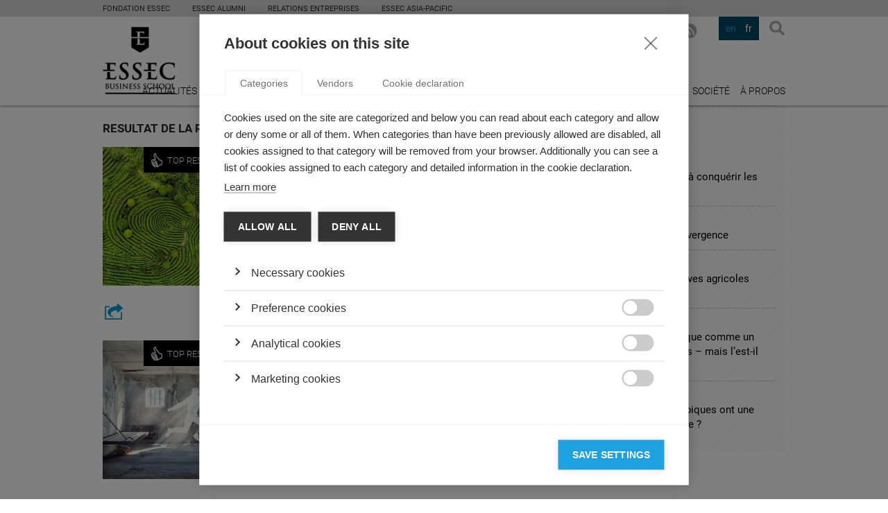

--- FILE ---
content_type: text/html; charset=utf-8
request_url: https://knowledge.essec.edu/fr/articles-tagged/?tag_id=599
body_size: 27908
content:

<!DOCTYPE html>
<!--[if lt IE 7]>      <html class="no-js lt-ie9 lt-ie8 lt-ie7"> <![endif]-->
<!--[if IE 7]>         <html class="no-js lt-ie9 lt-ie8"> <![endif]-->
<!--[if IE 8]>         <html class="no-js lt-ie9"> <![endif]-->
<!--[if gt IE 8]><!-->
<html class="no-js">
<!--<![endif]-->
	<head>
		
		    <meta charset="utf-8">
			<title>ESSEC Knowledge: research, expertise at ESSEC BusinessSchool</title>
			<meta name="description" content="ESSEC Knowledge est la source d’information en ligne qui s’appuie sur les recherches et l’expertise des professeurs de l’ESSEC...">
			<meta name="keyworGROUP ESSEC 2014.ds" content="">
		    <meta name="viewport" content="width=device-width">
		    
		    	<meta property="og:description" content="ESSEC Knowledge est la source d’information en ligne qui s’appuie sur les recherches et l’expertise des professeurs de l’ESSEC..." />
		    
		    <link rel="stylesheet" href="/static/css/main.css">
		    <link rel="stylesheet" href="/static/css/basic.css">
		    <link rel="stylesheet" href="/static/css/extra.css">
            <link rel="shortcut icon" href="/static/img/favicon.ico" type="image/x-icon">
            <link rel="icon" href="/static/img/favicon.ico" type="image/x-icon">
		    <!--[if lt IE 9]>
		        <script src="//html5shiv.googlecode.com/svn/trunk/html5.js"></script>
		        <script>window.html5 || document.write('<script src="/static/js/vendor/html5shiv.js"><\/script>')</script>
		    <![endif]-->
		    <link rel="sitemap" type="application/xml" title="Sitemap" href="/fr/sitemap.xml" />
		    
		
		<!-- Google Tag Manager -->
<script>(function(w,d,s,l,i){w[l]=w[l]||[];w[l].push({'gtm.start':
new Date().getTime(),event:'gtm.js'});var f=d.getElementsByTagName(s)[0],
j=d.createElement(s),dl=l!='dataLayer'?'&l='+l:'';j.async=true;j.src=
'https://www.googletagmanager.com/gtm.js?id='+i+dl;f.parentNode.insertBefore(j,f);
})(window,document,'script','dataLayer','GTM-WF73CRX');</script>
<!-- End Google Tag Manager -->
	</head>
	<body>
        <!-- Google Tag Manager (noscript) -->
<noscript><iframe src="https://www.googletagmanager.com/ns.html?id=GTM-WF73CRX"
height="0" width="0" style="display:none;visibility:hidden"></iframe></noscript>
<!-- End Google Tag Manager (noscript) -->
		
		
		    <div class="wrapper">
                
                
                <div class="sec--top">
                    <div class="inner">
                        <ul class="global-nav">
                            <li class="global-nav__item">
                                <a class="link" target="_blank" href="https://fondation.essec.edu/fr/">Fondation ESSEC</a>
                            </li>
                            <li class="global-nav__item">
                                <a class="link" target="_blank" href="https://www.essecalumni.com/">ESSEC Alumni</a>
                            </li>
                            <li class="global-nav__item">
                                <a class="link" target="_blank" href="https://www.essec.edu/fr/pages/propos-de-lessec/relations-entreprises/a-propos/">Relations Entreprises</a>
                            </li>

                            <!-- <li class="global-nav__item">
                                <a class="link" target="_blank" href="https://knowledge.essec.edu/fr/">ESSEC Knowledge</a>
                            </li> -->
                            <li class="global-nav__item">
                                <a class="link" target="_blank" href="https://www.essec.edu/en/essec-asia-pacific-en/">ESSEC ASIA-PACIFIC</a>
                            </li>
                            <!-- <li class="global-nav__item global-nav__item--has-children">
                                <a class="link" target="_blank" href="#">Centres d'Excellence</a>
                                <ul class="global-nav__submenu">
                                    <li class="item"><a class="link" target="_blank" href="http://www.excellence.essec.edu/fr/business-digital">Business  Digital</a></li>
                                    <li class="item"><a class="link" target="_blank" href="http://www.excellence.essec.edu/fr/hospitality-food-travel">Hospitality, Food  &amp; Travel</a></li>
                                    <li class="item"><a class="link" target="_blank" href="http://www.excellence.essec.edu/fr/management-societe">Management  &amp; Societé</a></li>
                                    <li class="item"><a class="link" target="_blank" href="http://www.excellence.essec.edu/fr/impact-entrepreneurship">Impact  Entrepreneurship</a></li>
                                    <li class="item"><a class="link" target="_blank" href="http://www.excellence.essec.edu/fr/luxe-arts-culture">Luxe, Arts  &amp; Culture</a></li>
                                    <li class="item"><a class="link" target="_blank" href="#">International  Governance &amp; Dialogue</a></li>
                                    <li class="item"><a class="link" target="_blank" href="http://www.excellence.essec.edu/fr/finance-economie">Finance  &amp; Economie</a></li>
                                    <li class="item"><a class="link" target="_blank" href="http://www.excellence.essec.edu/fr/smartlife">SmartLife</a></li>
                                </ul>
                            </li> -->
                        </ul>
                        <ul class="global-langs hidden">
                            <li class="global-langs__item"><a href="#" class="link">FR</a></li>
                            <li class="global-langs__item active"><a href="#" class="link">EN</a></li>
                        </ul>
                    </div>
                </div>
                
		    	
			        <header class="sec-head">
			            <div class="inner">
			                <h1 class="logo logo-essec">
			                    <a href="/">
			                        Essec Business School
			                    </a>
			                </h1>
                            <span class="logo-knowledge">knowledge</span>
			                <button class="btn btn-search js-layer-toggle" data-layer=".layer-search">Search</button>
			                
			                
			                <ul class="nav nav-langs">
			                	
			                    	<li data-lang="en"><a href="#">en</a></li>
			                    
			                    	<li class="item-active" data-lang="fr"><a href="#">fr</a></li>
			                    
			                </ul>
			                <ul class="nav nav-social">
                                
                                    <li class="item-linkedin">
                                        <a href="https://www.linkedin.com/groups/ESSEC-Knowledge-2687994" target="_blank">LinkedIn</a>
                                    </li>
                                
			                	
				                    <li class="item-twitter">
										<a href="https://twitter.com/ESSECKnowledge" target="_blank">X</a>
				                    </li>
				                
                                
				                    <li class="item-facebook">
										<a href="https://www.facebook.com/ESSECKnowledge" target="_blank">Facebook</a>
				                    </li>
				                
			                    
				                    <li class="item-youtube">
										<a href="http://www.youtube.com/channel/UChq-dfxkE70MP8W205NnOiQ" target="_blank">YouTube</a>
				                    </li>
				                
			                    
			                    
                                <li class="item-rss">
                                    <a href="/fr/articles-rss/" target="_blank">RSS FR</a>
                                </li>
			                </ul>
			                <a href="#" class="link link-newsletter js-layer-toggle" data-layer=".layer-newsletter">S'inscrire à la newsletter</a>
			                
	<nav>
	    <ul class="nav nav-main">
	    	
	        	<li><a href="/news/" title="Actualités">Actualités</a></li>
	        
	        	<li><a href="/leadership/" title="Leadership">Leadership</a></li>
	        
	        	<li><a href="/strategy/" title="Stratégie">Stratégie</a></li>
	        
	        	<li><a href="/innovation/" title="Innovation">Innovation</a></li>
	        
	        	<li><a href="/economy-finance/" title="Économie &amp; Finance">Économie &amp; Finance</a></li>
	        
	        	<li><a href="/sustainability/" title="Sustainability">Sustainability</a></li>
	        
	        	<li><a href="/video/" title="Vidéos">Vidéos</a></li>
	        
	        	<li><a href="/podcasts/" title="Podcasts">Podcasts</a></li>
	        
	        	<li><a href="/society/" title="Société">Société</a></li>
	        
	        	<li><a href="/fr/pages/a-propos-ESSEC/" title="À propos">À propos</a></li>
	        
	    </ul>
	</nav>


			                <div class="layer layer-newsletter">
			                    <h4 class="subscribe-link">s'inscrire</h4>
			                    <form class="form form-newsletter">
			                        <fieldset>
			                            <div class="field field-text">
			                                <label for="id_newsletter-email">adresse email</label>
											<input type="text" name="newsletter-email" value="" id="id_newsletter-email" placeholder="Entrer votre adresse email..."
											data-success-msg="Thank you for signing up for the ESSEC Knowledge Newsletter!"
											data-validation-error="The email address you have entered is invalid..."
											data-subscribe-error="The email address you have entered is already registered...">
			                            </div>
			                            <div class="actions">
			                                <button type="submit">S'inscrire</button>
			                            </div>
			                        </fieldset>
			                    </form>
			                </div>
			                <div class="layer layer-search">
			                    <h4 class="layer-close">Rechercher</h4>
								<form class="form form-search" method="GET" action="/fr/search/">
			                        <fieldset>
			                            <div class="field field-text">
			                                <label for="id_search_keyword">Recherche des mots clés</label>
			                                <input type="text" name="search_keyword" value="" id="id_search_keyword" placeholder="Rechercher...">
			                            </div>
			                            <div class="actions">
			                                <button type="submit">Rechercher</button>
			                            </div>
			                        </fieldset>
			                    </form>
			                </div>
			            </div>
			        </header>
			    
		        
	<section class="sec sec-content">
		<div class="inner">
			<div class="main-content">
				
					
					
					

<header>
	<h2 class="section-title">
		RESULTAT DE LA RECHERCHE D&#x27;ARTICLE: Gestion du Changement
	</h2>
	<ul class="nav nav-style">
		<li class="item-list">
			<a href="javascript:;">Grille</a>
		</li>
		<li class="item-grid">
			<a href="javascript:;" class="active">Liste</a>
		</li>
	</ul>
</header>
<div class="list list-news">
	




	


	<article class="list-item" data-url="/fr/sustainability/la-rse-en-50-nuances-de-vert.html">
		
			<figure class="item-thumb">
				
					<span>TOP RESEARCH</span>
				
				<a href="/fr/sustainability/la-rse-en-50-nuances-de-vert.html" title="La RSE en 50 nuances de vert">
					
						<img src="/media/cache/6d/a7/6da7f55d2048b6b55ab0eee9ae304255.jpg" alt="La RSE en 50 nuances de vert">
					
				</a>
			</figure>
		
		<div class="item-desc">
			<a href="/sustainability/" class="item-category" title="Sustainability">
				Sustainability
			</a>
			<h3 class="item-title">
				<a href="/fr/sustainability/la-rse-en-50-nuances-de-vert.html" title="La RSE en 50 nuances de vert">
					La RSE en 50 nuances de vert
				</a>
			</h3>
			<p class="item-author">
				par
				Jan Lepoutre
			</p>
			<p class="item-content">
				Karoline Strauss et Jan Lepoutre, et Geoffrey Wood, Essex Business School, University of Essex, montrent dans cet article que le développement durable peut imposer des changements majeurs dans les organisations, et expliquent comment les employés peuvent y contribuer à différentes échelles de l’organisation.
			</p>
			<ul class="nav nav-actions">
				<li class="action-share">
				<a href="/fr/sustainability/la-rse-en-50-nuances-de-vert.html">Partager</a>
				</li>
			</ul>
		</div>
	</article>

	<article class="list-item" data-url="/fr/sustainability/la-durabilite-un-cadre-pour-aider-les-entreprises-.html">
		
			<figure class="item-thumb">
				
					<span>TOP RESEARCH</span>
				
				<a href="/fr/sustainability/la-durabilite-un-cadre-pour-aider-les-entreprises-.html" title="La durabilité : Un cadre pour aider les entreprises à déclencher le changement">
					
						<img src="/media/cache/9b/59/9b591a70f884e69b2edd5e604c45ae31.jpg" alt="La durabilité : Un cadre pour aider les entreprises à déclencher le changement">
					
				</a>
			</figure>
		
		<div class="item-desc">
			<a href="/sustainability/" class="item-category" title="Sustainability">
				Sustainability
			</a>
			<h3 class="item-title">
				<a href="/fr/sustainability/la-durabilite-un-cadre-pour-aider-les-entreprises-.html" title="La durabilité : Un cadre pour aider les entreprises à déclencher le changement">
					La durabilité : Un cadre pour aider les entreprises à déclencher le changement
				</a>
			</h3>
			<p class="item-author">
				par
				Stefan Gröschl
			</p>
			<p class="item-content">
				De nouveaux travaux de recherche aident les entreprises à se libérer du cercle vicieux de la non-durabilité
			</p>
			<ul class="nav nav-actions">
				<li class="action-share">
				<a href="/fr/sustainability/la-durabilite-un-cadre-pour-aider-les-entreprises-.html">Partager</a>
				</li>
			</ul>
		</div>
	</article>

	<article class="list-item" data-url="/fr/strategy/nokia-achete-alcatel-lucent-ensemble-ces-deux-entr.html">
		
			<figure class="item-thumb">
				
				<a href="/fr/strategy/nokia-achete-alcatel-lucent-ensemble-ces-deux-entr.html" title="Nokia achète Alcatel -Lucent, vont-elles  pénétrer le monde connecté ?">
					
						<img src="/media/cache/79/72/797228b1a9530037ac2ca614de5d6935.jpg" alt="Nokia achète Alcatel -Lucent, vont-elles  pénétrer le monde connecté ?">
					
				</a>
			</figure>
		
		<div class="item-desc">
			<a href="/strategy/" class="item-category" title="Strategy">
				Strategy
			</a>
			<h3 class="item-title">
				<a href="/fr/strategy/nokia-achete-alcatel-lucent-ensemble-ces-deux-entr.html" title="Nokia achète Alcatel -Lucent, vont-elles  pénétrer le monde connecté ?">
					Nokia achète Alcatel -Lucent, vont-elles  pénétrer le monde connecté ?
				</a>
			</h3>
			<p class="item-author">
				par
				Ashok Som
			</p>
			<p class="item-content">
				Si le nouveau Nokia - Alcatel -Lucent veut changer la donne, il devra surmonter trois obstacles majeurs
			</p>
			<ul class="nav nav-actions">
				<li class="action-share">
				<a href="/fr/strategy/nokia-achete-alcatel-lucent-ensemble-ces-deux-entr.html">Partager</a>
				</li>
			</ul>
		</div>
	</article>

	<article class="list-item" data-url="/fr/leadership/surmonter-la-peur-de-lechec-le-challenge-du-manage.html">
		
			<figure class="item-thumb">
				
				<a href="/fr/leadership/surmonter-la-peur-de-lechec-le-challenge-du-manage.html" title="VIDEO: Surmonter la peur de l’échec, le challenge du manager moderne">
					
						<img src="/media/cache/b4/6e/b46e453fcaaa7a52903ebc04018e9726.jpg" alt="VIDEO: Surmonter la peur de l’échec, le challenge du manager moderne">
					
				</a>
			</figure>
		
		<div class="item-desc">
			<a href="/leadership/" class="item-category" title="Leadership">
				Leadership
			</a>
			<h3 class="item-title">
				<a href="/fr/leadership/surmonter-la-peur-de-lechec-le-challenge-du-manage.html" title="VIDEO: Surmonter la peur de l’échec, le challenge du manager moderne">
					VIDEO: Surmonter la peur de l’échec, le challenge du manager moderne
				</a>
			</h3>
			<p class="item-author">
				par
				Fabrice Cavarretta
			</p>
			<p class="item-content">
				« Notre rapport à l’échec reste très immature »
			</p>
			<ul class="nav nav-actions">
				<li class="action-share">
				<a href="/fr/leadership/surmonter-la-peur-de-lechec-le-challenge-du-manage.html">Partager</a>
				</li>
			</ul>
		</div>
	</article>

	<article class="list-item" data-url="/fr/leadership/nouveau-pdg-meilleurs-resultats.html">
		
			<figure class="item-thumb">
				
					<span>TOP RESEARCH</span>
				
				<a href="/fr/leadership/nouveau-pdg-meilleurs-resultats.html" title="Nouveau PDG, meilleurs résultats ?">
					
						<img src="/media/cache/e3/1a/e31a067be54e876a4255adc5f1b9461f.jpg" alt="Nouveau PDG, meilleurs résultats ?">
					
				</a>
			</figure>
		
		<div class="item-desc">
			<a href="/leadership/" class="item-category" title="Leadership">
				Leadership
			</a>
			<h3 class="item-title">
				<a href="/fr/leadership/nouveau-pdg-meilleurs-resultats.html" title="Nouveau PDG, meilleurs résultats ?">
					Nouveau PDG, meilleurs résultats ?
				</a>
			</h3>
			<p class="item-author">
				par
				Paul André
			</p>
			<p class="item-content">
				Si les entreprises remplacent généralement leur PDG pour améliorer les résultats, ces changements profonds en période difficile peuvent aggraver la situation.
			</p>
			<ul class="nav nav-actions">
				<li class="action-share">
				<a href="/fr/leadership/nouveau-pdg-meilleurs-resultats.html">Partager</a>
				</li>
			</ul>
		</div>
	</article>






</div>

				
			</div>
			<aside class="sidebar">
				


	<div class="box box-industries">
		<h3 class="section-title">industries phares</h3>
	    <ul class="list list-plain">
			
				<li class="list-item">
					<a href="/industries/luxury/" class="item-category" title="Luxury">
						Luxury
					</a>
					<a href="/fr/strategy/comment-gucci-reussi-conquerir-les-deux-rives-de-l.html" class="item-title" title="Comment Gucci a réussi à conquérir les deux rives de l’atlantique">
						Comment Gucci a réussi à conquérir les deux rives de l’atlantique
					</a>
				</li>
			
				<li class="list-item">
					<a href="/industries/manufacturing/" class="item-category" title="Manufacturing">
						Manufacturing
					</a>
					<a href="/fr/economy-finance/de-la-divergence-la-convergence-un-regard-approfon.html" class="item-title" title="De la divergence à la convergence">
						De la divergence à la convergence
					</a>
				</li>
			
				<li class="list-item">
					<a href="/industries/agriculture/" class="item-category" title="Agriculture">
						Agriculture
					</a>
					<a href="/fr/economy-finance/les-9-defis-des-cooperatives-agricoles-francaises.html" class="item-title" title=" Les 9 défis des coopératives agricoles françaises">
						 Les 9 défis des coopératives agricoles françaises
					</a>
				</li>
			
				<li class="list-item">
					<a href="/industries/e-commerce/" class="item-category" title="e-Commerce">
						e-Commerce
					</a>
					<a href="/fr/innovation/les-nouvelles-regulations-de-lue-considerent-le-nu.html" class="item-title" title="L’UE considère le numérique comme un secteur comme les autres – mais l’est-il vraiment?">
						L’UE considère le numérique comme un secteur comme les autres – mais l’est-il vraiment?
					</a>
				</li>
			
				<li class="list-item">
					<a href="/industries/real-estate/" class="item-category" title="Real estate">
						Real estate
					</a>
					<a href="/fr/strategy/est-ce-que-les-hotels-atypiques-ont-une-valeur-mar.html" class="item-title" title="Est-ce que les hôtels atypiques ont une valeur marchande moindre ?">
						Est-ce que les hôtels atypiques ont une valeur marchande moindre ?
					</a>
				</li>
			
	    </ul>
	</div>


				



			</aside><!-- .sidebar -->
		</div><!-- .inner -->
	</section>

		        
		        	
				        <section class="sec sec-social">
				            <div class="inner">
				                <h4>Suivez nous sur les réseaux</h4>
				                <ul class="nav nav-social nav-social-alt">
                                    
					                    <li class="item-linkedin">
											<a href="https://www.linkedin.com/groups/ESSEC-Knowledge-2687994" target="_blank">LinkedIn</a>
					                    </li>
					                
				                	
					                    <li class="item-twitter">
											<a href="https://twitter.com/ESSECKnowledge" target="_blank">X</a>
					                    </li>
					                
                                    
					                    <li class="item-facebook">
											<a href="https://www.facebook.com/ESSECKnowledge" target="_blank">Facebook</a>
					                    </li>
					                
                                    
					                    <li class="item-youtube">
											<a href="http://www.youtube.com/channel/UChq-dfxkE70MP8W205NnOiQ" target="_blank">YouTube</a>
					                    </li>
					                
					                
				                </ul>
				            </div>
				        </section>
				    
			        <footer class="sec sec-foot">
			            <div class="inner">
			                <div class="foot-info">
			                    <p>
			                        &copy; <a href="https://essec.fr" title="Group ESSEC">Group ESSEC 2025</a>
			                    </p>
			                    
	<ul class="nav nav-tiny">
		
		    <li>
		        <a href="/fr/pages/mentions-legales/" title="Mentions légales">Mentions légales</a>
		    </li>
		
		    <li>
		        <a href="/fr/pages/contact_fr/" title="Contact">Contact</a>
		    </li>
		
		    <li>
		        <a href="/fr/pages/accessibilite/" title="Accessibilité">Accessibilité</a>
		    </li>
		
	</ul>

			                </div>
							



	<div class="foot-info">
		<p>Partenaires d'ESSEC </p>
		<ul class="list list-logos">
			
				<li>
					<a href="https://www.mbaworld.com/" title="AMBA Accredited" target="_blank" rel="nofollow">
						
							<img src="/media/cache/7a/ed/7aedc6b89ce84b9ff36f7e7285fe5c80.jpg" alt="AMBA Accredited">
						
					</a>
				</li>
			
				<li>
					<a href="http://www.aacsb.edu/" title="AACSB Accredited" target="_blank" rel="nofollow">
						
							<img src="/media/cache/7b/66/7b66355a8830435537b62eb479cda4ea.jpg" alt="AACSB Accredited">
						
					</a>
				</li>
			
				<li>
					<a href="http://www.aacsb.edu/" title="AACSB Member" target="_blank" rel="nofollow">
						
							<img src="/media/cache/44/83/44830acc12ffe354db578ae0cf1ab02c.jpg" alt="AACSB Member">
						
					</a>
				</li>
			
				<li>
					<a href="https://www.efmd.org/" title="EQUIS Accredited" target="_blank" rel="nofollow">
						
							<img src="/media/cache/27/c0/27c0b10da24022f5ae28d718c37ea814.jpg" alt="EQUIS Accredited">
						
					</a>
				</li>
			
				<li>
					<a href="https://www.cefdg.fr/" title="CEFDG (Commission d&#x27;Evaluation des Formations et Diplômes de Gestion)" target="_blank" rel="nofollow">
						
							<img src="/media/cache/45/2e/452e958d65b5bd7ac3978b4b19ec08f7.jpg" alt="CEFDG (Commission d&#x27;Evaluation des Formations et Diplômes de Gestion)">
						
					</a>
				</li>
			
				<li>
					<a href="http://www.cci-paris-idf.fr/" title="CCI Paris Île de France - Éducation" target="_blank" rel="nofollow">
						
							<img src="/media/cache/f3/ee/f3ee324de36bce8043ec2aca44e6c350.jpg" alt="CCI Paris Île de France - Éducation">
						
					</a>
				</li>
			
				<li>
					<a href="https://www.cyu.fr/" title="CY Cergy Paris Université" target="_blank" rel="nofollow">
						
							<img src="/media/cache/93/be/93be78f0c39da982cd50f46fab3e09ac.jpg" alt="CY Cergy Paris Université">
						
					</a>
				</li>
			
		</ul>
	</div>


			            </div>
			        </footer>
		        
		    </div>
		    
				<script>var csrftoken = "tqLkjyDGoXeYWjFIErBeCiAzVs2am8HX9fjWTWx96g5o3NfhN516xLJuIEr8VAsg"</script>
			    <!-- <script src="https://ajax.googleapis.com/ajax/libs/jquery/1.11.0/jquery.min.js"></script>
			    <script>window.jQuery || document.write('<script src="/static/js/vendor/jquery-1.10.1.min.js"><\/script>')</script>--> 
			<script src="https://code.jquery.com/jquery-3.5.1.min.js"></script> 
<!--			 <script src="https://code.jquery.com/jquery-migrate-3.3.2.min.js"></script> <!-- migration helper -->

			    <script src="/static/js/plugins.js"></script>
			    <script src="/static/js/main.js"></script>
			    <script src="/static/js/basic.js"></script>
			    <script src="/static/js/jquery.slicknav.js"></script>
			    <script src="/static/js/jquery.cookie.js"></script>
				<script src="/static/el-pagination/js/el-pagination.js"></script>
				<script>$.endlessPaginate();</script>
			    
			
		
  <script>
    $(document).ready(function() {
        var layerManager = {
            layerToggling: function() {
                var that = this;

                $('.js-layer-toggle').on('click', function(e) {
                    e.preventDefault();
                    var $btn = $(this);
                    that.closeLayers();
                    $($btn.data('layer')).addClass('layer-active');
                });

                $('.layer-close').on('click', function(e) {
                    e.preventDefault();
                    that.closeLayers();
                });

                $('.item-login > a').on('click', function(e) {
                    e.preventDefault();
                    $(this).parent().toggleClass('item-login-active');
                });

                $('body').on('click', function(e) {
                    if ($(e.target).parents('.layer').length === 0 && !$(e.target).is('.js-layer-toggle')) {
                        that.closeLayers();
                    }
                });

                $('.item-login > a').on('click', function(e) {
                    e.stopPropagation();
                });
            },

            closeLayers: function() {
                $('.layer-active').removeClass('layer-active');
            }
        };

        layerManager.layerToggling();
    });
    </script>
		<script type="text/javascript">
			(function() {
			var didInit = false;
			function initMunchkin() {
			if(didInit === false) {
			didInit = true;
			Munchkin.init('510-EPM-108');
			}
			}
			var s = document.createElement('script');
			s.type = 'text/javascript';
			s.async = true;
			s.src = '//munchkin.marketo.net/munchkin.js';
			s.onreadystatechange = function() {
			if (this.readyState === 'complete' || this.readyState === 'loaded') {
			initMunchkin();
			}
			};
			s.onload = initMunchkin;
			document.getElementsByTagName('head')[0].appendChild(s);
			})();
			
			var bSeenCookies = localStorage.getItem('bSeenCookies');
			if (!bSeenCookies) {
				$(".cookiebar").show();
			}
			$(".cookiebar__close").click(function(e) {
				e.preventDefault();
				bSeenCookies = true;
				localStorage.setItem('bSeenCookies', bSeenCookies);
				$(".cookiebar").hide();
			})
		</script>
        <script type="text/javascript">
            _bizo_data_partner_id = "9344";
        </script>
        <script type="text/javascript">
            (function() {
                var s = document.getElementsByTagName("script")[0];
                var b = document.createElement("script");
                b.type = "text/javascript";
                b.async = true;
                b.src = "https://js.bizographics.com/insight.min.js";
                s.parentNode.insertBefore(b, s);
            })();
        </script>
        <noscript>
            <img height="1" width="1" alt="" style="display:none;" src="//www.bizographics.com/collect/?pid=9344&fmt=gif" />
        </noscript>
	</body>
</html>


--- FILE ---
content_type: text/css
request_url: https://knowledge.essec.edu/static/css/main.css
body_size: 62547
content:
/*****************************************************************

Table of contents:
1. reset
2. default
3. fonts
4. variables & mixins
5. main
6. media queries
7. helpers
8. print

*****************************************************************/
/*****************************************************************
1. RESET
*****************************************************************/
/*! normalize.css v1.1.0 | MIT License | git.io/normalize */
/* ==========================================================================
   HTML5 display definitions
   ========================================================================== */
/**
 * Correct `block` display not defined in IE 6/7/8/9 and Firefox 3.
 */
article,
aside,
details,
figcaption,
figure,
footer,
header,
hgroup,
main,
nav,
section,
summary {
  display: block;
}
/**
 * Correct `inline-block` display not defined in IE 6/7/8/9 and Firefox 3.
 */
audio,
canvas,
video {
  display: inline-block;
  *display: inline;
  *zoom: 1;
}
/**
 * Prevent modern browsers from displaying `audio` without controls.
 * Remove excess height in iOS 5 devices.
 */
audio:not([controls]) {
  display: none;
  height: 0;
}
/**
 * Address styling not present in IE 7/8/9, Firefox 3, and Safari 4.
 * Known issue: no IE 6 support.
 */
[hidden] {
  display: none;
}
/* ==========================================================================
   Base
   ========================================================================== */
/**
 * 1. Correct text resizing oddly in IE 6/7 when body `font-size` is set using
 *    `em` units.
 * 2. Prevent iOS text size adjust after orientation change, without disabling
 *    user zoom.
 */
html {
  font-size: 100%;
  /* 1 */
  -webkit-text-size-adjust: 100%;
  /* 2 */
  -ms-text-size-adjust: 100%;
  /* 2 */
}
/**
 * Address `font-family` inconsistency between `textarea` and other form
 * elements.
 */
html,
button,
input,
select,
textarea {
  font-family: sans-serif;
}
/**
 * Address margins handled incorrectly in IE 6/7.
 */
body {
  margin: 0;
}
/* ==========================================================================
   Links
   ========================================================================== */
/**
 * Address `outline` inconsistency between Chrome and other browsers.
 */
/**
 * Improve readability when focused and also mouse hovered in all browsers.
 */
a:active,
a:hover,
a:focus,
a {
  outline: 0;
  text-decoration: none;
  color: #009cd8;
}
/* ==========================================================================
   Typography
   ========================================================================== */
/**
 * Address font sizes and margins set differently in IE 6/7.
 * Address font sizes within `section` and `article` in Firefox 4+, Safari 5,
 * and Chrome.
 */
h1 {
  font-size: 18px;
  line-height: 27px;
  font-family: 'Roboto', sans-serif;
}
h2 {
  font-family: 'Roboto', sans-serif;
  font-size: 17px;
}
h3 {
  font-size: 1.17em;
  margin: 1em 0;
}
h4 {
  font-size: 1em;
  margin: 1.33em 0;
}
h5 {
  font-size: 0.83em;
  margin: 1.67em 0;
}
h6 {
  font-size: 0.67em;
  margin: 2.33em 0;
}
/**
 * Address styling not present in IE 7/8/9, Safari 5, and Chrome.
 */
abbr[title] {
  border-bottom: 1px dotted;
}
/**
 * Address style set to `bolder` in Firefox 3+, Safari 4/5, and Chrome.
 */
b,
strong {
  font-weight: bold;
}
blockquote {
  margin: 1em 40px;
}
/**
 * Address styling not present in Safari 5 and Chrome.
 */
dfn {
  font-style: italic;
}
/**
 * Address differences between Firefox and other browsers.
 * Known issue: no IE 6/7 normalization.
 */
hr {
  -moz-box-sizing: content-box;
  box-sizing: content-box;
  height: 0;
}
/**
 * Address styling not present in IE 6/7/8/9.
 */
mark {
  background: #ff0;
  color: #000;
}
/**
 * Address margins set differently in IE 6/7.
 */
p,
pre {
  margin: 1em 0;
}
/**
 * Correct font family set oddly in IE 6, Safari 4/5, and Chrome.
 */
code,
kbd,
pre,
samp {
  font-family: monospace, serif;
  _font-family: 'courier new', monospace;
  font-size: 1em;
}
/**
 * Improve readability of pre-formatted text in all browsers.
 */
pre {
  white-space: pre;
  white-space: pre-wrap;
  word-wrap: break-word;
}
/**
 * Address CSS quotes not supported in IE 6/7.
 */
q {
  quotes: none;
}
/**
 * Address `quotes` property not supported in Safari 4.
 */
q:before,
q:after {
  content: '';
  content: none;
}
/**
 * Address inconsistent and variable font size in all browsers.
 */
small {
  font-size: 80%;
}
/**
 * Prevent `sub` and `sup` affecting `line-height` in all browsers.
 */
sub,
sup {
  font-size: 75%;
  line-height: 0;
  position: relative;
  vertical-align: baseline;
}
sup {
  top: -0.5em;
}
sub {
  bottom: -0.25em;
}
/* ==========================================================================
   Lists
   ========================================================================== */
/**
 * Address margins set differently in IE 6/7.
 */
dl,
menu,
ol,
ul {
  margin: 1em 0;
}
dd {
  margin: 0 0 0 40px;
}
/**
 * Address paddings set differently in IE 6/7.
 */
menu,
ol,
ul {
  padding: 0 0 0 20px;
}
/**
 * Correct list images handled incorrectly in IE 7.
 */
nav ul,
nav ol {
  list-style: none;
  list-style-image: none;
}
/* ==========================================================================
   Embedded content
   ========================================================================== */
/**
 * 1. Remove border when inside `a` element in IE 6/7/8/9 and Firefox 3.
 * 2. Improve image quality when scaled in IE 7.
 */
img {
  border: 0;
  /* 1 */
  -ms-interpolation-mode: bicubic;
  /* 2 */
}
/**
 * Correct overflow displayed oddly in IE 9.
 */
svg:not(:root) {
  overflow: hidden;
}
/* ==========================================================================
   Figures
   ========================================================================== */
/**
 * Address margin not present in IE 6/7/8/9, Safari 5, and Opera 11.
 */
figure {
  margin: 0;
}
/* ==========================================================================
   Forms
   ========================================================================== */
/**
 * Correct margin displayed oddly in IE 6/7.
 */
form {
  margin: 0;
}
/**
 * Define consistent border, margin, and padding.
 */
fieldset {
  border: 1px solid #c0c0c0;
  margin: 0 2px;
  padding: 0.35em 0.625em 0.75em;
}
/**
 * 1. Correct color not being inherited in IE 6/7/8/9.
 * 2. Correct text not wrapping in Firefox 3.
 * 3. Correct alignment displayed oddly in IE 6/7.
 */
legend {
  border: 0;
  /* 1 */
  padding: 0;
  white-space: normal;
  /* 2 */
  *margin-left: -7px;
  /* 3 */
}
/**
 * 1. Correct font size not being inherited in all browsers.
 * 2. Address margins set differently in IE 6/7, Firefox 3+, Safari 5,
 *    and Chrome.
 * 3. Improve appearance and consistency in all browsers.
 */
button,
input,
select,
textarea {
  font-size: 100%;
  /* 1 */
  margin: 0;
  /* 2 */
  vertical-align: baseline;
  /* 3 */
  *vertical-align: middle;
  /* 3 */
}
/**
 * Address Firefox 3+ setting `line-height` on `input` using `!important` in
 * the UA stylesheet.
 */
button,
input {
  line-height: normal;
}
/**
 * Address inconsistent `text-transform` inheritance for `button` and `select`.
 * All other form control elements do not inherit `text-transform` values.
 * Correct `button` style inheritance in Chrome, Safari 5+, and IE 6+.
 * Correct `select` style inheritance in Firefox 4+ and Opera.
 */
button,
select {
  text-transform: none;
}
/**
 * 1. Avoid the WebKit bug in Android 4.0.* where (2) destroys native `audio`
 *    and `video` controls.
 * 2. Correct inability to style clickable `input` types in iOS.
 * 3. Improve usability and consistency of cursor style between image-type
 *    `input` and others.
 * 4. Remove inner spacing in IE 7 without affecting normal text inputs.
 *    Known issue: inner spacing remains in IE 6.
 */
button,
html input[type="button"],
input[type="reset"],
input[type="submit"] {
  -webkit-appearance: button;
  /* 2 */
  cursor: pointer;
  /* 3 */
  *overflow: visible;
  /* 4 */
}
/**
 * Re-set default cursor for disabled elements.
 */
button[disabled],
html input[disabled] {
  cursor: default;
}
/**
 * 1. Address box sizing set to content-box in IE 8/9.
 * 2. Remove excess padding in IE 8/9.
 * 3. Remove excess padding in IE 7.
 *    Known issue: excess padding remains in IE 6.
 */
input[type="checkbox"],
input[type="radio"] {
  box-sizing: border-box;
  /* 1 */
  padding: 0;
  /* 2 */
  *height: 13px;
  /* 3 */
  *width: 13px;
  /* 3 */
}
/**
 * 1. Address `appearance` set to `searchfield` in Safari 5 and Chrome.
 * 2. Address `box-sizing` set to `border-box` in Safari 5 and Chrome
 *    (include `-moz` to future-proof).
 */
input[type="search"] {
  -webkit-appearance: textfield;
  /* 1 */
  -moz-box-sizing: content-box;
  -webkit-box-sizing: content-box;
  /* 2 */
  box-sizing: content-box;
}
/**
 * Remove inner padding and search cancel button in Safari 5 and Chrome
 * on OS X.
 */
input[type="search"]::-webkit-search-cancel-button,
input[type="search"]::-webkit-search-decoration {
  -webkit-appearance: none;
}
/**
 * Remove inner padding and border in Firefox 3+.
 */
button::-moz-focus-inner,
input::-moz-focus-inner {
  border: 0;
  padding: 0;
}
/**
 * 1. Remove default vertical scrollbar in IE 6/7/8/9.
 * 2. Improve readability and alignment in all browsers.
 */
textarea {
  overflow: auto;
  /* 1 */
  vertical-align: top;
  /* 2 */
}
/* ==========================================================================
   Tables
   ========================================================================== */
/**
 * Remove most spacing between table cells.
 */
table {
  border-collapse: collapse;
  border-spacing: 0;
}
/*****************************************************************
2. DEFAULT
*****************************************************************/
html,
button,
input,
select,
textarea {
  color: #222;
}
body {
  font-family: 'Roboto', sans-serif;
  font-size: 14px;
  line-height: 1.4;
}
::-moz-selection {
  background: #b3d4fc;
  text-shadow: none;
}
::selection {
  background: #b3d4fc;
  text-shadow: none;
}
hr {
  display: block;
  height: 1px;
  border: 0;
  border-top: 1px solid #ccc;
  margin: 1em 0;
  padding: 0;
}
img {
  vertical-align: middle;
}
fieldset {
  border: 0;
  margin: 0;
  padding: 0;
}
textarea {
  resize: vertical;
}
.chromeframe {
  margin: 0.2em 0;
  background: #ccc;
  color: #000;
  padding: 0.2em 0;
}
/*****************************************************************
3. FONTS
*****************************************************************/
@font-face {
  font-family: 'Roboto';
  font-style: italic;
  font-weight: 100;
  src: url(https://fonts.gstatic.com/s/roboto/v29/KFOiCnqEu92Fr1Mu51QrEzAdKg.ttf) format('truetype');
}
@font-face {
  font-family: 'Roboto';
  font-style: italic;
  font-weight: 300;
  src: url(https://fonts.gstatic.com/s/roboto/v29/KFOjCnqEu92Fr1Mu51TjASc6CsE.ttf) format('truetype');
}
@font-face {
  font-family: 'Roboto';
  font-style: italic;
  font-weight: 400;
  src: url(https://fonts.gstatic.com/s/roboto/v29/KFOkCnqEu92Fr1Mu51xIIzc.ttf) format('truetype');
}
@font-face {
  font-family: 'Roboto';
  font-style: italic;
  font-weight: 500;
  src: url(https://fonts.gstatic.com/s/roboto/v29/KFOjCnqEu92Fr1Mu51S7ACc6CsE.ttf) format('truetype');
}
@font-face {
  font-family: 'Roboto';
  font-style: italic;
  font-weight: 700;
  src: url(https://fonts.gstatic.com/s/roboto/v29/KFOjCnqEu92Fr1Mu51TzBic6CsE.ttf) format('truetype');
}
@font-face {
  font-family: 'Roboto';
  font-style: italic;
  font-weight: 900;
  src: url(https://fonts.gstatic.com/s/roboto/v29/KFOjCnqEu92Fr1Mu51TLBCc6CsE.ttf) format('truetype');
}
@font-face {
  font-family: 'Roboto';
  font-style: normal;
  font-weight: 100;
  src: url(https://fonts.gstatic.com/s/roboto/v29/KFOkCnqEu92Fr1MmgVxIIzc.ttf) format('truetype');
}
@font-face {
  font-family: 'Roboto';
  font-style: normal;
  font-weight: 300;
  src: url(https://fonts.gstatic.com/s/roboto/v29/KFOlCnqEu92Fr1MmSU5fBBc9.ttf) format('truetype');
}
@font-face {
  font-family: 'Roboto';
  font-style: normal;
  font-weight: 400;
  src: url(https://fonts.gstatic.com/s/roboto/v29/KFOmCnqEu92Fr1Mu4mxP.ttf) format('truetype');
}
@font-face {
  font-family: 'Roboto';
  font-style: normal;
  font-weight: 500;
  src: url(https://fonts.gstatic.com/s/roboto/v29/KFOlCnqEu92Fr1MmEU9fBBc9.ttf) format('truetype');
}
@font-face {
  font-family: 'Roboto';
  font-style: normal;
  font-weight: 700;
  src: url(https://fonts.gstatic.com/s/roboto/v29/KFOlCnqEu92Fr1MmWUlfBBc9.ttf) format('truetype');
}
@font-face {
  font-family: 'Roboto';
  font-style: normal;
  font-weight: 900;
  src: url(https://fonts.gstatic.com/s/roboto/v29/KFOlCnqEu92Fr1MmYUtfBBc9.ttf) format('truetype');
}
/*****************************************************************
4. VARIABLES & MIXINS
*****************************************************************/
/* colors */
/* SIZES */
/* FONTS */
.centered {
  text-align: center;
}
.bolder {
  font-family: 'Roboto', sans-serif;
}
.uppercase {
  text-transform: uppercase;
}
/* TRANSITIONS */
.background-clip {
  -moz-background-clip: padding;
  -webkit-background-clip: padding-box;
  background-clip: padding-box;
}
/* VARIOUS */
.border-bottom {
  border: 0 0 1px 0;
}
.solid-gray {
  background-color: #d6d6d6;
  height: 1px;
  width: 100%;
  color: #d6d6d6;
}
/*****************************************************************
5. MAIN
*****************************************************************/
body {
  padding-top: 152px;
  font-size: 14px;
  line-height: 18px;
  font-family: 'Roboto', sans-serif;
}
.hidden {
  display: none !important;
}
.inner {
  width: 984px;
  height: 100%;
  margin: 0 auto;
  font-family: 'Roboto', sans-serif;
  position: relative;
}
@media only screen and (max-width: 640px) {
  .inner {
    width: auto;
  }
}
.section-title {
  margin: 19px 0 3px 0;
  padding-top: 5px;
  font-size: 17px;
  font-weight: bold;
  text-transform: uppercase;
  text-align: left;
  color: #29292a;
}
.sidebar .section-title {
  padding-top: 3px;
}
.section-title-alt {
  font-size: 17px;
}
/* Main Sections
   ========================================================================== */
.sec:after {
  content: '';
  display: table;
  height: 1px;
  clear: both;
}
.sec-head {
  position: fixed;
  top: 24px;
  left: 0;
  right: 0;
  z-index: 20;
  height: 128px;
  background-color: #fff;
  box-shadow: 0px 2px 3px 0px rgba(0, 0, 0, 0.3);
}
.sec-hero {
  height: 363px;
  overflow: hidden;
}
.sec-social {
  height: 27px;
  padding: 8px 0;
  background: #333132;
  color: #fff;
}
.sec-social h4 {
  height: 25px;
  margin: 0;
  padding: 0 10px 0 0;
  float: left;
  font-size: 13px;
  font-weight: normal;
  line-height: 12px;
  text-transform: uppercase;
  border-right: 1px solid #ababab;
}
.sec-contributors {
  overflow: hidden;
  background: url('../img/bg_stripes.png');
}
.sec-contributors .section-title {
  margin: 27px 0 1px 0;
  padding-top: 0;
}
.sec-calendar,
.sec-related {
  background: url(../img/bg_stripes-02.png);
  color: #fff;
}
.sec-calendar .inner,
.sec-related .inner {
  overflow: hidden;
}
.sec-calendar .section-title {
  margin: 26px 0 5px;
  padding: 0;
  color: #fff;
}
.calendar-wrap {
  height: 342px;
  padding: 15px 0 33px;
}
.calendar-inner {
  height: 341px;
}
.sec-foot {
  padding-bottom: 30px;
}
.layer {
  position: absolute;
  left: 166px;
  right: 0;
  top: 0;
  height: 41px;
  display: none;
  background: #eaeaea;
}
.layer-active {
  display: block;
}
.layer label,
.layer button {
  display: none;
}
.layer input[type="text"] {
  width: 70%;
  font-size: 15px;
  line-height: 41px;
  padding-left: 12px;
  background: none;
  border: 0;
  color: #000;
}
.layer h4 {
  position: absolute;
  right: 0;
  margin: 0;
  font-size: 15px;
  font-weight: normal;
  line-height: 41px;
  cursor: pointer;
}
.layer.layer-newsletter h4 {
  right: 10px;
}
.layer h4:hover {
  text-decoration: underline;
}
.layer-search h4 {
  width: 60px;
  height: 100%;
  text-indent: -9998em;
  background: url(../img/ico_search-01.png) no-repeat 50% 50%;
}
/* Navigation Styles
   ========================================================================== */
.nav {
  margin: 0;
  padding: 0;
  list-style: none;
}
/* Social Navigation */
.nav-social {
  float: right;
  margin: 10px 30px 0 0;
}
.nav-social li {
  width: 22px;
  height: 22px;
  float: left;
  margin: 0 2px;
}
.nav-social li a {
  display: block;
  height: 100%;
  text-indent: -9998em;
  background-image: url('../img/sprite.png');
  opacity: 1;
  -webkit-transition: opacity 220ms ease-in-out;
  -moz-transition: opacity 220ms ease-in-out;
  -ms-transition: opacity 220ms ease-in-out;
  -o-transition: opacity 220ms ease-in-out;
  transition: opacity 220ms ease-in-out;
}
.nav-social li a:hover {
  opacity: 0.8;
}
.nav-social li.item-facebook {
  width: 20px;
  height: 20px;
}
.nav-social li.item-instagram {
  width: 20px;
  height: 20px;
}
.nav-social li.item-instagram a {
  background-image: url('../img/instagram.png');
}
.nav-social li.item-facebook a {
  background-position: 0 -71px;
}
.nav-social li.item-twitter {
  width: 21px;
  height: 20px;
}
.nav-social li.item-twitter a {
  background-position: -24px -71px;
}
.nav-social li.item-googleplus a {
  width: 23px;
  background-position: -49px -70px;
}
.nav-social li.item-linkedin {
  width: 21px;
  height: 21px;
}
.nav-social li.item-linkedin a {
  background-position: -75px -71px;
}
.nav-social li.item-youtube {
  width: 21px;
  height: 21px;
}
.nav-social li.item-youtube a {
  background-position: -100px -71px;
}
.nav-social li.item-itunes {
  width: 21px;
  height: 21px;
}
.nav-social li.item-itunes a {
  background-position: -125px -71px;
}
/* Social Navigation Alternative */
.nav-social-alt {
  float: left;
  margin-top: 2px;
  margin-left: 10px;
}
.nav-social li.item-rss {
  width: 21px;
  height: 21px;
}
.nav-social li.item-rss a {
  background-position: -150px -71px;
}
/* Language Navigation */
.nav-langs {
  height: 34px;
  padding: 0 5px;
  float: right;
  line-height: 34px;
  background: #034561;
}
.nav-langs li {
  position: relative;
  display: inline-block;
}
.nav-langs li + li:before {
  content: '';
  position: absolute;
  top: 14px;
  left: -2px;
  width: 1px;
  height: 9px;
  background: #025578;
}
.nav-langs li a {
  display: block;
  padding: 0 5px;
}
.nav-langs li.item-active a {
  color: #fff;
}
/* Main Navigation */
.nav-main {
  position: absolute;
  bottom: 0;
  right: 0;
  text-transform: uppercase;
  font-weight: 300;
}
.nav-main li {
  display: inline-block;
  margin-left: 12px;
}
.nav-main a {
  display: block;
  line-height: 42px;
  color: #000;
}
.nav-main .active a,
.nav-main a:hover {
  border-bottom: 4px solid #009cd8;
  height: 38px;
}
/* Listing Style Navigation */
.nav-style {
  margin-right: 18px;
  margin-top: 19px;
}
.nav-style li {
  position: relative;
  display: inline-block;
  width: 22px;
  height: 20px;
  margin-left: 11px;
}
.nav-style li + li:before {
  content: '';
  position: absolute;
  top: 1px;
  left: -6px;
  width: 1px;
  height: 19px;
  background: #cccaca;
}
.nav-style li a {
  display: block;
  height: 100%;
  text-indent: -9998em;
  background: url(../img/sprite_type-icons-01.png);
}
.nav-style li a.active {
  background-position: 0 100%;
}
.nav-style .item-grid a {
  background-position: 100% 0;
}
.nav-style .item-grid a.active {
  background-position: 100% 100%;
}
/* Article Actions Navigation */
.nav-actions {
  overflow: hidden;
}
.nav-actions li {
  float: left;
  margin-right: 22px;
}
.nav-actions .action-share a {
  display: block;
  width: 26px;
  height: 23px;
  text-indent: -9998em;
  background: url(../img/ico_share-01.png) no-repeat;
}
.nav-actions .action-comments a {
  display: block;
  width: 26px;
  height: 23px;
  padding-left: 30px;
  font-size: 14px;
  font-weight: bold;
  line-height: 23px;
  background: url(../img/ico_comment-01.png) no-repeat 0 1px;
}
.nav-actions .action-comments a span {
  display: none;
}
/* Tiny Navigation */
.nav-tiny li {
  display: inline-block;
}
.nav-tiny li + li:before {
  content: '-';
  color: #808285;
}
.nav-tiny li a {
  font-size: 13px;
  color: #808285;
}
.nav-tiny li a:hover {
  text-decoration: underline;
}
/* Listing Styles
   ========================================================================== */
/* Base Listings */
.list {
  margin: 0;
  padding: 0;
  list-style: none;
}
/* News List */
.list-news {
  overflow: hidden;
}
.list-news .list-item {
  position: relative;
  overflow: hidden;
}
.list-news .list-item + .list-item {
  margin-top: 30px;
}
.list-news .list-item + .list-item.list-item-no-image {
  margin-bottom: 19px;
}
.list-news.list-news-alt .list-item + .list-item.list-item-no-image {
  margin-bottom: 0;
}
.list-news .item-thumb {
  position: relative;
  width: 195px;
  height: 200px;
  float: left;
  overflow: hidden;
  margin-right: 16px;
}
.list-news .item-thumb img {
  max-width: 100%;
}
.list-news .item-thumb span {
  position: absolute;
  top: 0;
  right: 0;
  height: 37px;
  padding: 0 11px 0 34px;
  font-size: 13px;
  font-weight: 300;
  line-height: 40px;
  background: #000 url(../img/ico_thumb-01.png) no-repeat 11px 50%;
  color: #fff;
}
.list-news .item-category {
  display: inline-block;
  margin: -4px 0 0;
  font-size: 15px;
  font-weight: bold;
  color: #000000;
}
.list-news .item-title {
  margin: 10px 0 6px 0;
  font-size: 18px;
  font-weight: 300;
  line-height: 27px;
  text-transform: uppercase;
}
.list-news .item-title a {
  color: #000;
}
.list-news .item-author {
  margin: 0;
  font-style: italic;
  font-weight: 300;
}
.list-news .item-author a {
  color: #000;
}
.list-news .item-content {
  margin: 5px 0;
  font-size: 15px;
  font-weight: 300;
  line-height: 24px;
}
.list-news .nav-actions {
  margin-top: 22px;
  padding-left: 3px;
}
/* News List Alternative */
.list-news-alt {
  width: 110%;
  margin-top: -12px;
  margin-left: -12px;
}
.list-news-alt .list-item,
.list-news-alt .list-item + .list-item {
  float: left;
  width: 320px;
  height: 330px;
  margin-top: 12px;
  margin-left: 12px;
}
.list-news-alt .item-thumb,
.list-related .item-thumb {
  width: 100%;
  height: 100%;
  margin: 0;
}
.list-news-alt .item-desc,
.list-related .item-desc {
  position: absolute;
  top: 0;
  left: 0;
  right: 0;
  bottom: 0;
  padding-top: 180px;
  text-align: center;
  -webkit-transition: all 0.2s ease-out;
  -moz-transition: all 0.2s ease-out;
  -o-transition: all 0.2s ease-out;
  transition: all 0.2s ease-out;
}
.list-news-alt .item-desc:after,
.list-related .item-desc:after {
  content: '';
  position: absolute;
  z-index: 1;
  left: 0;
  top: 0;
  right: 0;
  bottom: 0;
  background: url(../img/bg_list-news-alt.item-desc.png) no-repeat 0 100%;
}
.list-news-alt .list-item-no-image .item-desc {
  padding-top: 12px;
  background: #ebebeb;
}
.list-news-alt .list-item-no-image .item-desc:after {
  display: none;
}
.list-news-alt .list-item-no-image .item-title a {
  color: #000;
}
.list-news-alt .list-item-no-image .item-desc:hover .item-title a {
  color: #fff;
}
.list-news-alt .list-item-no-image .item-desc .item-content,
.list-news-alt .list-item-no-image .item-desc .item-author {
  display: block;
}
.list-news-alt .list-item-no-image .nav-actions {
  display: table;
  margin: 19px auto 17px;
}
.list-news-alt .list-item-no-image .nav-actions li:first-child {
  margin: 0;
}
.list-news-alt .list-item-no-image .nav-actions li {
  margin: 0 0 0 23px;
}
.list-news-alt .list-item-no-image .item-desc .btn.btn-more {
  display: block;
  color: #000;
  border-color: #009cd8;
}
.list-news-alt .list-item-no-image .item-desc:hover .btn.btn-more {
  display: block;
  color: #fff;
  border-color: #fff;
}
.list-news-alt .list-item-no-image .item-desc .item-author {
  padding-top: 6px;
  margin-bottom: 13px;
}
.list-news-alt .item-desc:hover {
  padding-top: 12px;
  background: #009cd8;
}
.list-news-alt .item-desc:hover .item-category {
  display: none;
}
.list-news-alt .item-desc:hover:after {
  display: none;
}
.list-news-alt .item-content,
.list-news-alt .nav-actions,
.list-news-alt .item-author,
.list-related .item-content {
  display: none;
}
.list-news-alt .item-desc .btn.btn-more {
  display: none;
}
.list-news-alt .item-desc:hover .btn.btn-more {
  display: block;
}
.list-news-alt .item-desc:hover .item-content,
.list-news-alt .item-desc:hover .item-author {
  color: #fff;
  display: block;
}
.list-news-alt .item-desc:hover .item-author a {
  color: #fff;
}
.list-news-alt .item-desc:hover .nav-actions {
  display: table;
  margin: 19px auto 17px;
  color: #fff;
}
.list-news-alt .item-desc:hover .nav-actions .action-comments a {
  color: #fff;
}
.list-news-alt .item-desc:hover .item-author {
  padding-top: 6px;
  margin-bottom: 13px;
}
.list-news-alt .item-desc:hover .nav-actions li {
  margin: 0 0 0 23px;
}
.list-news-alt .item-desc:hover .nav-actions li:first-child {
  margin: 0;
}
.list-news-alt .item-desc:hover .nav-actions .action-share a {
  background: url(../img/ico_share_02.png) no-repeat;
}
.list-news-alt .item-desc:hover .nav-actions .action-comments a {
  background: url(../img/ico_comment_02.png) no-repeat;
}
.list-news-alt .item-title,
.list-related .item-title {
  position: relative;
  margin: 15px 15px 0;
  z-index: 2;
}
.list-news-alt .item-title a,
.list-related .item-title a {
  color: #fff;
}
.list-news-alt .item-category,
.list-related .item-category {
  position: relative;
  z-index: 2;
  color: #fff;
}
.list-news-alt .list-item-no-image .item-category,
.list-related .list-item-no-image .item-category {
  display: none;
}
.list-news-alt .item-category:after,
.list-related .item-category:after {
  content: '';
  position: absolute;
  bottom: -2px;
  left: 0;
  width: 100%;
  height: 1px;
  background: rgba(255, 255, 255, 0.1);
}
div.list-news-alt article {
  cursor: pointer;
}
/* Plain List */
.list-plain .list-item {
  padding: 10px 0;
  font-size: 15px;
  line-height: 21px;
}
.list-plain .list-item + .list-item {
  border-top: 1px dotted #b5b5b5;
}
.list-plain .list-item a {
  display: block;
  color: #000;
}
.list-plain .item-category {
  font-weight: 300;
  text-transform: uppercase;
}
/* Contributors List */
.list-contributors {
  padding: 15px 0 0;
  overflow: hidden;
}
.list-contributors .list-item {
  float: left;
  width: 237px;
}
.list-contributors .list-item + .list-item {
  margin-left: 12px;
}
.list-contributors .item-thumb {
  width: 190px;
  height: 190px;
  margin: 0 auto;
  overflow: hidden;
  -webkit-border-top-right-radius: 50%;
  -webkit-border-bottom-right-radius: 50%;
  -webkit-border-bottom-left-radius: 50%;
  -webkit-border-top-left-radius: 50%;
  -moz-border-radius-topright: 50%;
  -moz-border-radius-bottomright: 50%;
  -moz-border-radius-bottomleft: 50%;
  -moz-border-radius-topleft: 50%;
  border-top-right-radius: 50%;
  border-bottom-right-radius: 50%;
  border-bottom-left-radius: 50%;
  border-top-left-radius: 50%;
  -moz-background-clip: padding;
  -webkit-background-clip: padding-box;
  background-clip: padding-box;
  border: 1px solid #9a835a;
}
.list-contributors .item-desc {
  margin-top: 21px;
  padding: 3px 7px 8px;
  font-size: 15px;
  line-height: 21px;
  background: #363636;
  border: 1px solid #e3e2e2;
  color: #ffffff;
}
.list-contributors .item-author,
.list-contributors .item-position {
  display: block;
  margin: 0;
  text-align: center;
}
.list-contributors .item-author {
  height: 63px;
  overflow: hidden;
}
.list-contributors .item-position {
  font-weight: 300;
}
.list-contributors .item-author a {
  color: #fff;
}
.list-contributors .item-desc dl,
.list-contributors .item-desc dt,
.list-contributors .item-desc dd {
  margin: 0;
  padding: 0;
  font-size: 15px;
  line-height: 21px;
}
.list-contributors .item-desc dl {
  margin-top: 2px;
}
.list-contributors .item-desc dd {
  font-weight: 300;
}
/* Article List */
.list-articles .list-item,
.list-related .list-item {
  position: relative;
  overflow: hidden;
  color: #fff;
}
.list-articles .list-item + .list-item {
  margin-top: 1px;
}
.list-articles .list-item a,
.list-related .list-item a {
  color: #fff;
}
.list-articles .item-thumb {
  float: left;
  width: 112px;
  margin-top: 6px;
}
.list-articles .item-thumb a {
  display: block;
}
.list-articles .item-desc {
  display: block;
  padding-right: 20px;
  font-size: 15px;
  line-height: 22px;
  font-weight: 300;
}
.list-articles .item-desc span,
.list-related .item-desc span {
  display: block;
  font-style: italic;
  font-weight: 300;
}
/* Calendar List */
.list-calendar .list-item {
  overflow: hidden;
}
.list-calendar .list-item + .list-item {
  margin-top: 1px;
}
.list-calendar .item-date {
  position: relative;
  z-index: 2;
  height: 113px;
  width: 113px;
  float: left;
  overflow: hidden;
  text-align: center;
  background: #009cd8;
  -webkit-border-top-right-radius: 50%;
  -webkit-border-bottom-right-radius: 50%;
  -webkit-border-bottom-left-radius: 50%;
  -webkit-border-top-left-radius: 50%;
  -moz-border-radius-topright: 50%;
  -moz-border-radius-bottomright: 50%;
  -moz-border-radius-bottomleft: 50%;
  -moz-border-radius-topleft: 50%;
  border-top-right-radius: 50%;
  border-bottom-right-radius: 50%;
  border-bottom-left-radius: 50%;
  border-top-left-radius: 50%;
  -moz-background-clip: padding;
  -webkit-background-clip: padding-box;
  background-clip: padding-box;
  margin: 0;
  padding: 0;
  list-style: none;
}
.list-calendar li {
  margin: 0 22px;
  overflow: hidden;
  padding: 3px 0;
}
.list-calendar li:first-child {
  padding-top: 0;
  padding-bottom: 0;
}
.list-calendar li:last-child {
  padding-bottom: 0;
}
.list-calendar li.item-info {
  padding-top: 7px;
}
.list-calendar li.item-info:first-child {
  padding-top: 0;
}
.list-calendar .date-month {
  margin-top: 12px;
  font-size: 17px;
  font-weight: 300;
}
.list-calendar .date-day {
  padding-bottom: 7px;
  font-size: 40px;
  line-height: 40px;
  font-weight: 800;
}
.list-calendar .date-year {
  font-size: 15px;
  line-height: 15px;
  font-weight: 300;
  border-top: 1px solid #fff;
}
.list-calendar .item-desc {
  position: relative;
  z-index: 1;
  margin: 0;
  padding: 0;
  list-style: none;
  overflow: hidden;
  float: left;
  width: 820px;
  height: 102px;
  margin-left: -60px;
  padding-left: 92px;
  padding-top: 11px;
  background: rgba(255, 255, 255, 0.15);
}
/* Logo List */
.list-logos {
  float: left;
  margin-top: 10px;
  padding-left: 10px;
  border-left: 1px solid #808285;
}
.list-logos li {
  display: inline-block;
  margin: 0 10px;
  width: 15%;
}
.list-logos li img {
  width: 100%;
}
.box-industries,
.box-network {
  padding: 18px 0;
  border-top: 1px solid #d6d6d6;
}
.foot-info {
  margin: 5px 0;
  width: 50%;
  float: left;
}
.foot-info strong {
  font-weight: 800;
}
.foot-info p {
  margin: 9px 0;
  font-weight: bold;
  text-transform: uppercase;
}
.foot-info + .foot-info p {
  float: left;
  margin-top: 12px;
  margin-right: 10px;
}
.foot-sub-info {
  display: none;
}
/* Header */
.logo-essec {
  width: 105px;
  height: 98px;
  float: left;
  margin: 14px 0 0 0;
  background-image: url('../img/logo.png');
  background-repeat: no-repeat;
  background-position: 0 0;
}
@media only screen and (max-width: 640px) {
  .logo-essec {
    position: absolute;
    width: 79px;
    height: 35px;
    margin: 29px 0 0 30%;
    background-image: url('../img/sprite.png');
    background-position: -153px 0;
  }
}
.logo-essec a {
  display: block;
  height: 100%;
  text-indent: -9998em;
}
.logo-knowledge {
  display: block;
  position: absolute;
  width: 249px;
  height: 30px;
  top: 50px;
  left: 301px;
  margin: 0;
  line-height: 0;
  font-size: 0;
  color: transparent;
  background-image: url(../img/logo_knowledge.png);
}
.btn {
  border: 0;
}
.btn:focus {
  outline: none;
}
.btn-search {
  width: 23px;
  height: 30px;
  float: right;
  margin: 6px 0 0 15px;
  text-indent: -9998em;
  background: url('../img/sprite.png') no-repeat 0 -100px;
  opacity: 1;
  -webkit-transition: opacity 220ms ease-in-out;
  -moz-transition: opacity 220ms ease-in-out;
  -ms-transition: opacity 220ms ease-in-out;
  -o-transition: opacity 220ms ease-in-out;
  transition: opacity 220ms ease-in-out;
}
.btn-search:hover {
  opacity: 0.8;
}
.btn-more {
  position: relative;
  z-index: 2;
  width: 113px;
  height: 33px;
  display: block;
  margin: 0 auto;
  font-size: 17px;
  font-weight: 300;
  text-align: center;
  line-height: 33px;
  border: 1px solid #fff;
  color: #fff;
}
.btn-more:hover {
  color: #fff;
  background: rgba(255, 255, 255, 0.1);
}
.btn-load {
  display: block;
  height: 57px;
  margin: 20px 0;
  line-height: 52px;
  text-align: center;
  background: #f6f6f6;
}
.btn-load-alt {
  background: none;
}
.btn-load span {
  display: inline;
  height: 100%;
  padding-left: 30px;
  font-size: 17px;
  font-weight: 300;
  background: url(../img/ico_loading-01.png) no-repeat 0 center;
  color: #000000;
}
.sec-contributors .btn-load {
  margin: 9px 0 3px;
}
.btn-menu {
  position: absolute;
  left: 0;
  top: 19px;
  display: none;
  width: 17px;
  height: 14px;
  background: url(../img/ico_stripes-01.png) center center no-repeat;
  border: 0;
}
.link-newsletter {
  float: right;
  margin-right: 30px;
  margin-top: 12px;
  font-weight: 300;
  font-size: 14px;
  color: #acacac;
}
.link-newsletter:hover {
  color: #333132;
}
@media only screen and (max-width: 640px) {
  .link-newsletter {
    display: none;
  }
}
.hero-main-author,
.hero-main {
  position: relative;
  width: 655px;
  float: left;
}
.hero-main figure:after {
  content: '';
  width: 100%;
  height: 100%;
  position: absolute;
  left: 0;
  right: 0;
  bottom: 0;
  top: 0;
  background: url(../img/bg_hero-main.figure.png) no-repeat;
}
.hero-sidebar {
  width: 312px;
  height: 100%;
  float: right;
  padding-left: 17px;
  background: #009cd8;
}
.hero-sidebar h3 {
  margin: 10px 0 13px;
  font-size: 17px;
  font-weight: 600;
  text-transform: uppercase;
  color: #fff;
}
.hero-main .hero-desc {
  position: absolute;
  left: 8%;
  right: 8%;
  bottom: 20px;
  z-index: 5;
  color: #fff;
}
.hero-main .hero-desc h2 {
  margin: 37px 5px 14px 5px;
  font-size: 30px;
  font-weight: 300;
  line-height: 44px;
  text-align: center;
  text-transform: uppercase;
}
.hero-main .misc-category {
  position: absolute;
  top: 0;
  left: 0;
  right: 0;
  font-weight: bold;
  text-align: center;
  text-transform: uppercase;
  color: #fff;
}
.hero-main .misc-category span {
  position: relative;
}
.hero-main .misc-category span:after {
  content: '';
  position: absolute;
  left: 0;
  bottom: -5px;
  width: 100%;
  height: 1px;
  background: rgba(255, 255, 255, 0.15);
}
.hero-main-author {
  padding: 0;
  height: 365px;
  color: #fff;
  background: #000;
}
.hero-main-author .hero-column-image {
  float: left;
  width: 134px;
  margin-left: 8px;
  text-align: center;
  padding-top: 40px;
}
.hero-main-author .hero-column-image figure {
  overflow: hidden;
  -webkit-border-top-right-radius: 67px;
  -webkit-border-bottom-right-radius: 67px;
  -webkit-border-bottom-left-radius: 67px;
  -webkit-border-top-left-radius: 67px;
  -moz-border-radius-topright: 67px;
  -moz-border-radius-bottomright: 67px;
  -moz-border-radius-bottomleft: 67px;
  -moz-border-radius-topleft: 67px;
  border-top-right-radius: 67px;
  border-bottom-right-radius: 67px;
  border-bottom-left-radius: 67px;
  border-top-left-radius: 67px;
  -moz-background-clip: padding;
  -webkit-background-clip: padding-box;
  background-clip: padding-box;
}
.hero-main-author .hero-column-image figure img {
  max-width: 134px;
  height: auto;
}
.hero-main-author .hero-column-image .e-mail {
  display: block;
  margin-top: 13px;
  font-size: 17px;
}
.hero-main-author .hero-column-image .e-mail:before {
  content: "@";
  margin-right: 1px;
}
.hero-main-author .hero-desc {
  float: right;
  width: 474px;
  margin-right: 15px;
  padding-top: 45px;
}
.hero-main-author .hero-desc h2 {
  font-size: 30px;
  margin: 0 0 22px 0;
  text-transform: uppercase;
  font-weight: 300;
  line-height: 35px;
}
.hero-main-author .hero-desc p {
  margin: 0 0 15px 0;
  line-height: 1.3;
  font-size: 15px;
}
.hero-main-author .nav-hero-social {
  width: 134px;
  position: absolute;
  left: 22px;
  top: 212px;
  list-style: none;
  margin: 0 auto;
  padding: 0;
  overflow: hidden;
}
.hero-main-author .nav-hero-social li {
  float: left;
  margin: 0 9px 9px 0;
  opacity: 1;
}
.hero-main-author .nav-hero-social li:hover {
  opacity: 0.8;
}
.hero-main-author .nav-hero-social li a {
  width: 48px;
  height: 46px;
  display: block;
  text-indent: -777em;
  background: url("../img/ico_social.png") no-repeat;
}
.hero-main-author .nav-hero-social li.item-facebook a {
  background-position: 0 0;
}
.hero-main-author .nav-hero-social li.item-twitter a {
  background-position: -58px 0;
}
.hero-main-author .nav-hero-social li.item-linkedin a {
  background-position: 0 -54px;
}
.hero-main-author .nav-hero-social li.item-googleplus a {
  background-position: -58px -55px;
}
.item-info {
  display: block;
  padding: 5px 0;
  font-size: 15px;
  line-height: 21px;
}
.info-label {
  float: left;
  width: 145px;
  font-weight: bold;
}
.info-value {
  width: 600px;
  margin: 0;
  padding: 0;
  float: left;
}
.info-value dt {
  font-weight: bold;
}
.info-value dd {
  padding: 0;
  margin: 0;
  font-weight: 300;
}
.info-value a {
  color: #3da0b7;
}
.info-value a:hover {
  color: #fff;
}
/* Main page
-----------------------------------------------*/
/* Content */
.main-content {
  width: 655px;
  float: left;
}
.main-content header {
  position: relative;
  padding-bottom: 15px;
  display: flex;
  justify-content: space-between;
}
.main-content header .nav {
  display: flex;
}
.sidebar {
  width: 295px;
  float: right;
  padding: 0 14px;
  background: url('../img/bg_stripes.png');
}
.form input[type="text"]:focus,
.form input[type="password"]:focus {
  outline: none;
}
.article-head {
  position: relative;
  overflow: hidden;
}
.article-head h2 {
  position: absolute;
  left: 10%;
  right: 10%;
  bottom: 135px;
  z-index: 10;
  margin: 0;
  font-size: 30px;
  font-weight: normal;
  line-height: 44px;
  text-align: center;
  text-transform: uppercase;
  color: #fff;
}
.article-head:after {
  content: '';
  position: absolute;
  left: 0;
  right: 0;
  top: 0;
  bottom: 0;
  background: rgba(0, 0, 0, 0.3);
}
.article-content {
  position: relative;
  padding: 20px 165px;
}
.article-author {
  overflow: hidden;
  margin: 0 0 20px 0;
}
.article-author figure {
  overflow: hidden;
  width: 84px;
  height: 84px;
  float: left;
  margin-right: 10px;
  border: 1px solid #9e875f;
  -webkit-border-top-right-radius: 50%;
  -webkit-border-bottom-right-radius: 50%;
  -webkit-border-bottom-left-radius: 50%;
  -webkit-border-top-left-radius: 50%;
  -moz-border-radius-topright: 50%;
  -moz-border-radius-bottomright: 50%;
  -moz-border-radius-bottomleft: 50%;
  -moz-border-radius-topleft: 50%;
  border-top-right-radius: 50%;
  border-bottom-right-radius: 50%;
  border-bottom-left-radius: 50%;
  border-top-left-radius: 50%;
  -moz-background-clip: padding;
  -webkit-background-clip: padding-box;
  background-clip: padding-box;
}
.article-author p {
  float: left;
  margin: 10px 0 0 0;
}
.article-desc {
  font-size: 15px;
  line-height: 21px;
  color: #333;
}
.article-tags {
  padding: 8px 0;
  font-size: 15px;
  border-top: 1px solid #dad8d8;
}
.article-tags h4 {
  margin: 0;
  font-weight: normal;
  display: inline-block;
}
.article-tags ul {
  margin: 0;
  padding: 0;
  list-style: none;
  display: inline-block;
}
.article-tags ul li {
  display: inline-block;
}
.article-tags ul li:after {
  content: ',';
}
.article-tags ul li:last-child:after {
  display: none;
}
.article-tags ul li a:hover {
  text-decoration: underline;
}
.btn-follow {
  display: block;
  width: 60px;
  height: 36px;
  margin-top: 10px;
  padding: 0 0 0 41px;
  font-weight: bold;
  line-height: 36px;
  background: #fafcfd url(../img/logo_twitter-01.png) no-repeat 12px 50%;
  border: 1px solid #e4ebef;
  color: #000;
  -webkit-border-top-right-radius: 3px;
  -webkit-border-bottom-right-radius: 3px;
  -webkit-border-bottom-left-radius: 3px;
  -webkit-border-top-left-radius: 3px;
  -moz-border-radius-topright: 3px;
  -moz-border-radius-bottomright: 3px;
  -moz-border-radius-bottomleft: 3px;
  -moz-border-radius-topleft: 3px;
  border-top-right-radius: 3px;
  border-bottom-right-radius: 3px;
  border-bottom-left-radius: 3px;
  border-top-left-radius: 3px;
  -moz-background-clip: padding;
  -webkit-background-clip: padding-box;
  background-clip: padding-box;
}
.sec-related h4 {
  font-size: 20px;
  text-transform: uppercase;
}
.list-related {
  overflow: hidden;
  padding-bottom: 35px;
}
.list-related .list-item {
  overflow: hidden;
  width: 245px;
  height: 245px;
  float: left;
}
.list-related .item-desc {
  padding-top: 60px;
}
.list-related .item-title {
  font-size: 15px;
  line-height: 24px;
  font-weight: 300;
}
.list-related .item-thumb span {
  display: none;
}
.list-related .btn-more {
  margin: 10px 25px 0 25px;
  padding-left: 15px;
  padding-right: 15px;
  width: auto;
  display: inline-block;
}
.sec-related .btn-load {
  margin: 0 0 10px 0;
}
.sec-related .btn-load span {
  color: #fff;
  background-image: url("../img/ico_loading-02.png");
}
.sec-comments img {
  display: block;
  margin: 0 auto;
}
.article-share {
  position: absolute;
  left: 40px;
  top: 15px;
  width: 100px;
}
.article-share a {
  display: block;
  width: 48px;
  height: 48px;
  font-size: 11.5px;
  margin: 6px 0 0 0;
  text-decoration: none;
  text-align: center;
  line-height: 43px;
  color: #fff;
  background: url(../img/ico_cloud.png) center center no-repeat;
}
.article-content.fixed-social .article-share {
  position: fixed;
  left: auto;
  top: 145px;
  margin-left: -125px;
}
.sec-misc {
  background: url('../img/bg_stripes.png');
}
.sec-misc .inner {
  overflow: hidden;
}
.sec-misc .box {
  position: relative;
  float: left;
  width: 30.33%;
  padding: 10px 3% 18px 0;
}
.sec-misc .box + .box:before {
  content: '';
  position: absolute;
  left: -15px;
  top: 22px;
  width: 1px;
  height: 425px;
  background: #d6d6d8;
}
/*
 * CSS Styles that are needed by jScrollPane for it to operate correctly.
 *
 * Include this stylesheet in your site or copy and paste the styles below into your stylesheet - jScrollPane
 * may not operate correctly without them.
 */
.jspContainer {
  overflow: hidden;
  position: relative;
}
.jspPane {
  position: absolute;
}
.jspVerticalBar {
  position: absolute;
  top: 0;
  right: 0;
  width: 11px;
  height: 100%;
  background: transparent;
}
.jspHorizontalBar {
  position: absolute;
  bottom: 0;
  left: 0;
  width: 100%;
  height: 16px;
  background: transparent;
}
.jspCap {
  display: none;
}
.jspHorizontalBar .jspCap {
  float: left;
}
.jspTrack {
  background: transparent;
  position: relative;
}
.jspDrag {
  background: #f3f3f3;
  position: relative;
  top: 0;
  left: 0;
  cursor: pointer;
}
.jspHorizontalBar .jspTrack,
.jspHorizontalBar .jspDrag {
  float: left;
  height: 100%;
}
.jspArrow {
  background: #50506d;
  text-indent: -20000px;
  display: block;
  cursor: pointer;
  padding: 0;
  margin: 0;
}
.jspArrow.jspDisabled {
  cursor: default;
  background: #80808d;
}
.jspVerticalBar .jspArrow {
  height: 16px;
}
.jspHorizontalBar .jspArrow {
  width: 16px;
  float: left;
  height: 100%;
}
.jspVerticalBar .jspArrow:focus {
  outline: none;
}
.jspCorner {
  background: #eeeef4;
  float: left;
  height: 100%;
}
/* Yuk! CSS Hack for IE6 3 pixel bug :( */
* html .jspCorner {
  margin: 0 -3px 0 0;
}
@media screen and (max-width: 640px) {
  body {
    padding-top: 54px;
  }
  .global-nav {
    display: none;
  }
  div.foot-info a {
    color: #808285 !important;
  }
  .inner {
    padding: 0 14px;
  }
  .btn-menu {
    display: block;
    margin-left: 14px;
  }
  .section-title {
    padding-bottom: 4px;
    border-bottom: 1px solid #333333;
  }
  .sec-head {
    top: 0;
    min-height: 54px;
    height: auto;
    background: #fff;
  }
  .sec-head .nav-langs {
    display: none;
    height: 50px;
    line-height: 50px;
    float: none;
    overflow: hidden;
    margin: 10px -14px 0 -14px;
    padding: 0 -14px;
    font-size: 15px;
    text-align: center;
    text-transform: uppercase;
    background: #0d7993;
  }
  .nav-langs li + li:before {
    height: 100%;
    top: 0;
  }
  .sec-head .nav-langs li {
    width: 50%;
    float: left;
  }
  .sec-head .nav-social {
    display: none;
  }
  .sec-head .nav-main {
    display: none;
    position: static;
    font-size: 16px;
    margin: 0 -14px;
  }
  .sec-head .nav-main li {
    display: block;
    margin: 0;
    border-bottom: 1px solid #fff;
  }
  .sec-head .nav-main li a {
    display: block;
    padding: 11px 14px;
    background: url(../img/bg_menu_stripes.png);
  }
  .sec-head-developed .nav-langs {
    display: block;
    font-weight: bold;
  }
  .sec-head-developed .nav-main {
    display: block;
  }
  .sec-head .layer-active {
    z-index: 10;
    top: -2px;
  }
  .layer input[type="text"] {
    height: 54px;
    line-height: 54px;
    font-size: 15px;
    padding-left: 26px;
  }
  .layer-search h4 {
    right: 14px;
    background: url(../img/ico_search-02.png) 100% 18px no-repeat;
  }
  .logo-essec {
    position: relative;
    top: 0;
    left: 0;
    width: 57px;
    height: 50.5px;
    display: block;
    margin: 2px 0 0 48.5px;
    float: none;
    background: url(../img/logo_essec-02.png) no-repeat 50% 50%;
  }
  .logo-knowledge {
    left: 129px;
    top: 0;
    width: auto;
    height: auto;
    font-size: 21px;
    font-weight: 500;
    line-height: 54px;
    text-transform: uppercase;
    background: none;
    color: #009cd8;
  }
  .btn-search {
    position: absolute;
    top: 16px;
    right: 14px;
    width: 22px;
    height: 22px;
    margin: 0;
    background: url(../img/ico_zoom-01.png) no-repeat 50% 50%;
  }
  .sec-hero {
    height: auto;
  }
  .sec-hero .inner {
    overflow: hidden;
    padding-left: 0;
    padding-right: 0;
  }
  .hero-main {
    width: 100%;
    float: none;
  }
  .hero-main img {
    width: 100%;
  }
  .hero-main .hero-desc h2 {
    margin-left: 0;
    margin-right: 0;
    font-size: 16px;
    line-height: 22px;
  }
  .hero-main .btn-more {
    display: none;
  }
  .hero-sidebar h3 {
    padding-bottom: 4px;
    border-bottom: 1px solid #333333;
    color: #29292a;
  }
  .hero-sidebar {
    width: auto;
    float: none;
    padding: 0 14px;
    background: none;
  }
  .list-articles .list-item {
    padding-top: 6px;
  }
  .list-articles .list-item + .list-item {
    border-top: 1px solid #e8e7e7;
  }
  .list-articles .item-thumb {
    display: none;
  }
  .list-articles .list-item a {
    display: block;
    color: #000;
  }
  .list-articles .item-desc {
    padding-right: 0;
  }
  .list-articles .item-desc span {
    display: none;
  }
  .nav-actions {
    display: none;
  }
  .list-news .list-item {
    padding-top: 17px;
  }
  .list-news .list-item + .list-item {
    margin-top: 17px;
    border-top: 1px solid #e8e7e7;
  }
  .list-news .item-thumb {
    width: 98px;
    height: 101px;
    margin-right: 7px;
  }
  .list-news-alt {
    width: 100%;
    margin-left: 0;
  }
  .list-news.list-news-alt .item-thumb {
    width: 100%;
    height: auto;
    -webkit-box-sizing: border-box;
    -moz-box-sizing: border-box;
    box-sizing: border-box;
  }
  .list-news.list-news-alt .item-thumb img {
    width: 100%;
    height: 100%;
  }
  .list-news-alt .item-desc:after {
    background-size: 100%;
  }
  .list-news-alt .item-desc {
    top: 17px;
    padding-top: 145px;
  }
  .list-news-alt .list-item-no-image .item-desc {
    padding-top: 35px;
  }
  .list-news-alt .item-desc:hover {
    padding-top: 35px;
  }
  .list-news-alt .list-item,
  .list-news-alt .list-item + .list-item {
    width: auto;
    float: none;
    margin-left: 0;
  }
  .list-news .item-thumb span,
  .list-news .item-author,
  .list-news .item-content {
    display: none;
  }
  .list-news .item-title {
    font-size: 15px;
    line-height: 18px;
    text-transform: none;
  }
  .list.list-news .item-title {
    margin: 3px 0 6px 0;
  }
  .list-calendar .date-month {
    margin-top: 5px;
    font-size: 15px;
  }
  .btn-load {
    display: none;
  }
  .list-calendar .item-date li {
    margin-left: 15px;
    margin-right: 15px;
  }
  .list-calendar .item-desc li {
    margin-left: 0;
    margin-right: 0;
  }
  .list-calendar .list-item {
    position: relative;
    padding-left: 91px;
    background: rgba(255, 255, 255, 0.15);
  }
  .list-calendar .item-desc {
    background: none;
  }
  .list-calendar .item-date {
    width: 74px;
    height: 74px;
    position: absolute;
    left: 0;
    top: 0;
  }
  .list-calendar .item-date {
    margin-top: 7px;
    margin-left: 7px;
  }
  .list-calendar .info-label,
  .list-calendar .info-value {
    width: auto;
    float: none;
  }
  .list-calendar .date-day {
    padding-bottom: 3px;
    padding-top: 0;
    font-size: 23px;
    line-height: 23px;
  }
  .list-calendar .item-desc {
    width: auto;
    height: auto;
    float: none;
    margin: 0;
    padding: 0;
  }
  .calendar-inner,
  .calendar-wrap {
    height: auto;
  }
  .calendar-wrap,
  .list-related-wrap {
    position: relative;
  }
  .list-related-wrap .bx-wrapper {
    padding-bottom: 18px;
  }
  .list-related-wrap .bx-wrapper img {
    width: 100%;
    height: 100%;
  }
  .calendar-wrap .bx-controls,
  .list-related-wrap .bx-controls {
    position: absolute;
    top: -24px;
    right: 0;
    padding-right: 17px;
  }
  .list-related-wrap .item-desc:after {
    background-size: cover;
  }
  .list-related-wrap .bx-controls {
    top: -33px;
  }
  .calendar-wrap .bx-controls .bx-pager p,
  .list-related-wrap .bx-controls .bx-pager p {
    margin: 0;
    float: left;
    font-size: 17px;
    color: #fff;
  }
  .calendar-wrap .bx-controls .bx-pager p:before,
  .list-related-wrap .bx-controls .bx-pager p:before {
    content: "/";
  }
  .list-related-wrap .bx-controls .bx-prev,
  .calendar-wrap .bx-controls .bx-prev,
  .list-related-wrap .bx-controls .bx-next,
  .calendar-wrap .bx-controls .bx-next {
    display: block;
    width: 9px;
    height: 14px;
    text-indent: -9999em;
    overflow: hidden;
    position: absolute;
  }
  .calendar-wrap .bx-controls .bx-next,
  .list-related-wrap .bx-controls .bx-next {
    background: url(../img/ico_next.png) center center no-repeat;
    top: 2px;
    right: 0;
  }
  .calendar-wrap .bx-controls .bx-prev,
  .list-related-wrap .bx-controls .bx-prev {
    background: url(../img/ico_prev.png) center center no-repeat;
    top: 2px;
    left: -15px;
  }
  .calendar-wrap .bx-pager-item,
  .list-related-wrap .bx-pager-item {
    float: left;
    display: inline-block;
  }
  .calendar-wrap .bx-pager-item .bx-pager-link,
  .list-related-wrap .bx-pager-item .bx-pager-link {
    display: none;
    font-size: 17px;
    color: #fff;
  }
  .calendar-wrap .bx-pager-item .bx-pager-link.active,
  .list-related-wrap .bx-pager-item .bx-pager-link.active {
    display: block;
  }
  .sec-social .inner {
    overflow: hidden;
  }
  .sec-social h4 {
    border: 0;
    height: 28px;
    font-size: 15px;
  }
  .sec-foot {
    color: #fff;
    background: #333132;
  }
  .nav-social-alt {
    margin-left: 0;
  }
  .sidebar,
  .main-content {
    width: auto;
    float: none;
    padding: 0;
  }
  .sidebar {
    background: none;
  }
  .nav-style {
    display: none;
  }
  .main-content header {
    padding-bottom: 0;
  }
  .sec-calendar {
    margin-top: 15px;
  }
  .sec-calendar .section-title {
    border: 0;
  }
  .sec-contributors {
    background: none;
  }
  .list-contributors {
    padding-top: 0;
  }
  .list-contributors .list-item,
  .list-contributors .list-item + .list-item {
    position: relative;
    width: auto;
    float: none;
    margin: 0;
    padding: 17px 0;
    padding-left: 104.5px;
  }
  .list-contributors .list-item + .list-item {
    border-top: 1px solid #e8e7e7;
  }
  .list-contributors .item-thumb {
    position: absolute;
    left: 0;
    top: 17px;
    width: 98px;
    height: 98px;
    float: left;
  }
  .list-contributors .item-thumb img {
    max-width: 100%;
  }
  .list-contributors .item-desc {
    margin-top: 0;
    padding: 0;
    background: none;
    border: 0;
    color: #000;
  }
  .list-contributors .item-desc dl {
    margin-top: 0;
  }
  .list-contributors .item-author {
    text-align: left;
  }
  .list-contributors .item-position {
    display: none;
  }
  .list-contributors .item-author a {
    color: #000;
  }
  .list-related .list-item {
    width: 49%;
    float: left;
    margin-bottom: 15px;
  }
  .list-related .list-item:nth-child(2n) {
    float: right;
  }
  .list-related .list-item:nth-child(2n+1) {
    clear: left;
  }
  .hero-main-author {
    height: auto;
    width: auto;
  }
  .hero-main-author .hero-desc h2 {
    font-size: 24px;
  }
  .hero-main-author .hero-desc p {
    font-size: 14px;
  }
  .hero-main-author .hero-column-image {
    padding-top: 20px;
  }
  .hero-main-author .hero-desc {
    display: table-cell;
    float: none;
    width: auto;
    padding: 20px 20px;
  }
  .sec-misc .box {
    float: none;
    width: auto;
    padding: 0;
    border-bottom: 1px solid #d6d6d8;
  }
  .sec-misc .box:before {
    display: none;
  }
  .article-content {
    padding: 20px 0;
  }
  .article-share {
    width: auto;
    position: static;
    overflow: hidden;
  }
  .article-content.fixed-social .article-share {
    position: static;
    left: 40px;
    top: 15px;
    margin-left: 0;
  }
  .article-head {
    margin: 0 -14px 0 -14px;
  }
  .article-head img {
    max-width: 100%;
  }
  .article-head h2 {
    line-height: 1.5;
    font-size: 15px;
    bottom: 20px;
  }
  .sidebar {
    display: none;
  }
  .sidebar.mobile-visible {
    display: block;
  }
  .sec-social {
    height: auto;
  }
  .nav-social li {
    margin: 0 3px;
    width: 31px;
    height: 31px;
  }
  .nav-social li a {
    background-image: url(../img/sprite_social_mobile.png);
    background-repeat: no-repeat;
  }
  .nav-social li.item-facebook {
    width: 31px;
    height: 30px;
  }
  .nav-social li.item-facebook a {
    background-position: 0 0;
  }
  .nav-social li.item-twitter {
    width: 31.5px;
    height: 31px;
  }
  .nav-social li.item-twitter a {
    background-position: -37px 0px;
  }
  .nav-social li.item-googleplus {
    width: 32px;
    height: 30px;
  }
  .nav-social li.item-googleplus a {
    width: auto;
    background-position: -74px -1px;
  }
  .nav-social li.item-linkedin {
    width: 31px;
    height: 30px;
  }
  .nav-social li.item-linkedin a {
    background-position: -112px -1px;
  }
  .nav-social li.item-youtube {
    width: 31px;
    height: 30px;
  }
  .nav-social li.item-youtube a {
    background-position: -150px -1px;
  }
  .sec-related h4 {
    font-size: 17px;
    margin: 14px 0 13px;
  }
  .foot-info {
    float: none;
    width: auto;
    display: block;
    overflow: hidden;
    margin: 0;
  }
  .foot-info:first-child {
    margin-bottom: 18px;
  }
  .foot-sub-info {
    display: block;
    float: left;
    height: 85px;
    width: 93px;
    margin: 11px 22px 0 0;
    padding-right: 9px;
    border-right: 1px solid #808285;
    font-weight: normal;
    text-align: right;
    color: #808285;
  }
  .foot-info .foot-sub-info p {
    margin: 0;
    line-height: 15px;
  }
  .foot-info p {
    margin: 12px 0 6px;
    font-weight: normal;
    color: #808285;
  }
  .nav-tiny li a {
    font-size: 15px;
    line-height: 21px;
  }
  .foot-info + .foot-info p {
    width: 93px;
    margin-top: 9px;
    line-height: 14px;
    text-align: right;
  }
  .list-logos {
    float: none;
    overflow: hidden;
  }
  .list-logos li {
    margin: 0 10px 10px 0;
  }
  .foot-info + .foot-info p strong {
    font-weight: normal;
  }
  .sec-comments img {
    max-width: 100%;
  }
  .box-twitter iframe {
    width: 100%!important;
  }
  .add-this-widget > span {
    float: left;
  }
  #stwrapper {
    width: 320px;
    overflow: hidden;
    left: 0 !important;
  }
}
@media screen and (max-width: 480px) {
  .list-related .list-item {
    width: auto;
    float: none;
    margin-bottom: 15px;
  }
  .list-related .list-item:nth-child(2n) {
    float: none;
  }
  .list-related .list-item:nth-child(2n+1) {
    clear: none;
  }
  .hero-main-author .hero-column-image {
    padding-top: 20px;
    float: none;
    width: auto;
    text-align: center;
  }
  .hero-main-author .hero-desc {
    display: block;
    float: none;
    width: auto;
    padding: 20px 20px;
  }
  .hero-main-author .nav-hero-social {
    float: left;
    width: 114px;
    margin-top: 15px;
    position: static;
    display: inline-block;
  }
  .hero-main-author .hero-column-image {
    overflow: hidden;
    margin-left: 0;
    padding-top: 62px;
  }
  .hero-main-author .hero-column-image figure {
    float: left;
    display: inline-block;
    margin-left: 31px;
    margin-right: 12px;
  }
  .hero-main-author .hero-desc h2 {
    position: absolute;
    top: 24px;
    right: 0;
    left: 32px;
    font-weight: 400;
  }
  .list-news.list-news-alt .item-thumb img {
    width: auto;
    height: 100%;
  }
}
@media only screen and (-webkit-min-device-pixel-ratio: 1.5), only screen and (-moz-min-device-pixel-ratio: 1.5), only screen and (-o-min-device-pixel-ratio: 1.5), only screen and (min-device-pixel-ratio: 1.5) {
  .btn-menu {
    background-image: url(../img/ico_stripes-01@2x.png);
    background-size: 17px 14px;
  }
  .logo-essec {
    background-image: url(../img/logo.png);
    background-size: 54px 44px;
  }
  .btn-search {
    background-image: url(../img/ico_zoom-01@2x.png);
    background-size: 22px 22px;
  }
  .layer-search h4 {
    background-image: url(../img/ico_search-02@2x.png);
    background-size: 22px 22px;
  }
  .calendar-wrap .bx-controls .bx-prev {
    background-image: url(../img/ico_prev@2x.png);
    background-size: 9px 14px;
  }
  .calendar-wrap .bx-controls .bx-next {
    background-image: url(../img/ico_next@2x.png);
    background-size: 9px 14px;
  }
  .sec-head .nav-main li a {
    background-size: 5px 5px;
  }
  /*
    .nav-social li.item-facebook a {
        background-image: url(../img/ico_facebook@2x.png);
        background-size: 31px 30px;
        background-position: 0 0;
    }
    .nav-social li.item-twitter a {
        background-image: url(../img/ico_twitter@2x.png);
        background-size: 31.5px 30px;
        background-position: 0 0;
    }
    .nav-social li.item-googleplus a {
        background-image: url(../img/ico_googleplus@2x.png);
        background-size: 31.5px 30px;
        background-position: 0 0;
    }
    .nav-social li.item-linkedin a {
        background-image: url(../img/ico_linkedin@2x.png);
        background-size: 31.5px 30px;
        background-position: 0 0;
    }
    .nav-social li.item-youtube a {
        background-image: url(../img/ico_youtube@2x.png);
        background-size: 31.5px 30px;
        background-position: 0 0;
    }
    */
  .hero-main-author .nav-hero-social li.item-facebook a {
    background-image: url(../img/ico_social_facebook@2x.png);
    background-size: 48px 46px;
    background-position: 0 0;
  }
  .hero-main-author .nav-hero-social li.item-twitter a {
    background-image: url(../img/ico_social_twitter@2x.png);
    background-size: 48px 46px;
    background-position: 0 0;
  }
  .hero-main-author .nav-hero-social li.item-googleplus a {
    background-image: url(../img/ico_social_googleplus@2x.png);
    background-size: 48px 46px;
    background-position: 0 0;
  }
  .hero-main-author .nav-hero-social li.item-linkedin a {
    background-image: url(../img/ico_social_linkedin@2x.png);
    background-size: 48px 46px;
    background-position: 0 0;
  }
}
@media (min-device-width: 760px) and (max-device-width: 1024px) {
  .logo-essec {
    background-image: url(../img/logo.png);
    background-size: 105px 98px;
    width: 105px;
    height: 98px;
    margin: 14px 0 0;
  }
}
.sec--top {
  position: fixed;
  top: 0;
  left: 0;
  right: 0;
  z-index: 21;
  background: #d7d7d7;
}
.sec--top .inner:after {
  content: " ";
  display: block;
  clear: both;
}
.global-nav,
.global-langs {
  position: relative;
  z-index: 3;
  height: 24px;
  margin: 0;
  padding: 0;
  list-style: none;
}
.global-nav__item,
.global-langs__item {
  position: relative;
  float: left;
}
.global-nav__item .link,
.global-langs__item .link {
  float: left;
  height: 24px;
  padding: 0 25px 0 0;
  font-size: 11px;
  line-height: 25px;
  text-transform: uppercase;
  color: #333333;
}
.global-nav__item .link:hover,
.global-langs__item .link:hover {
  text-decoration: none;
  color: #00aae4;
}
.site-red .global-nav__item .link:hover,
.site-red .global-langs__item .link:hover {
  color: #99282e;
}
.global-nav__item + li,
.global-langs__item + li {
  margin-left: 7px;
}
.global-nav__item:first-child > .link,
.global-langs__item:first-child > .link {
  padding-left: 0;
}
.global-nav__item.active > .link,
.global-langs__item.active > .link {
  color: #00aae4;
}
.site-red .global-nav__item.active > .link,
.site-red .global-langs__item.active > .link {
  color: #99282e;
}
.global-nav {
  float: left;
}
.global-nav__item--has-children:after {
  position: absolute;
  top: 11px;
  right: 13px;
  width: 0;
  height: 0;
  content: '';
  border-width: 4px 4px 0 4px;
  border-style: solid;
  border-color: #333 transparent transparent transparent;
}
.global-nav__item--has-children:hover:after {
  border-width: 0 4px 4px 4px;
  border-color: transparent transparent #333 transparent;
}
.global-nav__submenu {
  width: 156px;
  position: absolute;
  top: 24px;
  left: 0;
  display: none;
  margin: 0;
  padding-bottom: 15px;
  padding-left: 0;
  list-style: none;
  background: #d7d7d7;
}
.global-nav__submenu .item {
  width: 100%;
}
.global-nav__submenu .item .link {
  width: 100%;
  height: auto;
  padding: 3px 9px;
  font-size: 13px;
  line-height: 16px;
  text-transform: none;
  color: #000;
}
.global-nav__submenu .item .link:hover {
  color: #00aae4;
}
.site-red .global-nav__submenu .item .link:hover {
  color: #99282e;
}
.global-nav__submenu .item + li {
  margin-left: 0;
}
.global-nav__submenu .item:first-child .link {
  padding-left: 10px;
}
.global-nav__item:hover .global-nav__submenu {
  display: block;
}
.global-langs {
  float: right;
}
.global-langs__item .link {
  padding: 0 5px;
}
.global-langs__item + li {
  margin-left: 0;
}
.global-langs__item:last-child .link {
  padding-right: 0;
}
.cookiebar {
  display: none;
}


--- FILE ---
content_type: text/css
request_url: https://knowledge.essec.edu/static/css/basic.css
body_size: -118
content:
.btn-load {
  clear: both;
  background: transparent;
}


--- FILE ---
content_type: text/css
request_url: https://knowledge.essec.edu/static/css/extra.css
body_size: 38
content:
a.event-link {
	color: #ffffff;
}
div.list-news-alt article {
	cursor: pointer;
}
div.foot-info a {
	color: #000000;
}

.img_left {
	float: left;
	padding-right: 10px;
}

.img_right {
	float: right;
    padding-left: 10px;
}

.img_block {
	display: block;
}

--- FILE ---
content_type: text/javascript
request_url: https://knowledge.essec.edu/static/js/main.js
body_size: 7099
content:
/*globals jQuery, window, document */
(function ($, window, document) {
    "use strict";
    window.ESSEC = window.ESSEC || {
        init: function () {
            this.$window = $(window);
            this.$body = $('body');
            this.disableAjaxCache();
            this.calendarScrolling();
            this.layerToggling();
            this.menu();
            this.mobileVersion.init();
            this.relatedSlider();
            this.stickedShareBar();
            this.goToComments();
            this.equalContributors();
            this.endlessEqual();
        },
        disableAjaxCache: function () {
            $.ajaxSetup ({
                cache: false
            });
        },
        goToComments: function () {
            $('.go-to-comments a').on('click', function (e) {
                var goTo = $(this).attr('href');
                e.preventDefault();
                $('html, body').animate({
                    scrollTop: $(goTo).offset().top
                });
            });
        },
        menu: function() {
            var $menu = $('.nav-main'),
                $page_header = $('.sec-head');

                $(document).on('click', '.js-menu', function () {
                    if ($page_header.hasClass('sec-head-developed')) {
                        $page_header.removeClass('sec-head-developed');
                    } else {
                        $page_header.addClass('sec-head-developed');
                    }
                });

            $(window).resize(function () {
                if ($(window).width() > 979 && $page_header.hasClass('sec-head-developed')) {
                    $page_header.removeClass('sec-head-developed');
                }
            });
        },
        layerToggling: function () {
            var that = this;
            $('.js-layer-toggle').on('click', function (e) {
                e.preventDefault();
                var $btn = $(this);
                that.closeLayers();
                $($btn.data('layer')).addClass('layer-active');
            });
            $('.layer-close').on('click', function (e) {
                e.preventDefault();
                that.closeLayers();
            });
            
            $('.item-login > a').on('click', function (e) {
                e.preventDefault();
                $(this).parent().toggleClass('item-login-active');
            });
            $('body').on('click', function (e) {
                if ($(e.target).parents('.layer').length === 0 && !$(e.target).is('.js-layer-toggle')) {
                    that.closeLayers();
                }
            });
            $('.item-login > a').on('click', function (e) {
                e.stopPropagation();
            });
        },
        closeLayers: function () {
            $('.layer-active').removeClass('layer-active');
        },
        calendarScrolling: function () {
            if (!($(".calendar-inner").length >= 1)) {
                return;
            } else {
                $(window).resize( function () {
                    var width = $(window).width(),
                        slider = $('.calendar-inner .list.list-calendar'),
                        calScroll = $('.calendar-inner');
                    if( width > 640 ) {
                        calScroll.jScrollPane();
                    } else {
                        var element = $('.calendar-inner').jScrollPane({});
                        var api = element.data('jsp');
                        api.destroy();
                        slider.bxSlider({
                            onSliderLoad: function () {
                                var slideQty = slider.getSlideCount();
                                $(".bx-controls .bx-pager").append($('<p>' + slideQty + '</p>'));
                            } 
                        });
                    }
                });
                $(window).resize();
            }
        },
        relatedSlider: function () {
            if (!($(".list-related-wrap").length >= 1)) {
                return;
            } else {
                $(window).resize( function () {
                    var width = $(window).width(),
                        slider = $(".list-related-wrap .list-related");
                    if( width > 640 ) {
                        return;
                    } else {
                        slider.bxSlider({
                            onSliderLoad: function () {
                                var slideQty = slider.getSlideCount();
                                $(".bx-controls .bx-pager").append($('<p>' + slideQty + '</p>'));
                            } 
                        });
                    }
                });
                $(window).resize();
            }
        },
        mobileVersion: {
            $header: null,
            init: function () {
                this.$header = $('.sec-head');
                this.navigation();
            },
            navigation: function () {
                var that = this;
                
                that.$header.find('.inner').append('<button class="btn btn-menu js-menu" />');
            }
        },
        stickedShareBar: function () {
            $(window).scroll(function(){
            var articleHeight = $(".article-wrap").outerHeight(),
                shareBoxHeight = $(".article-wrap .article-share").outerHeight(),
                headHeight = $(".sec-head").outerHeight(),
                articleHeadHeight = $(".article-wrap .article-head").outerHeight();
                if ($(window).scrollTop() >= (articleHeadHeight) && $(window).scrollTop() <= ((headHeight + articleHeight) - (headHeight + articleHeadHeight + 148 ) ) ) {
                   $('.article-content').addClass('fixed-social');
                }
                else {
                   $('.article-content').removeClass('fixed-social');
                }
            });


        },
        equalContributors: function () {
            if (!($(".list-contributors").length >= 1)) {
                return;
            } else {
                $(window).resize( function () {
                    var width = $(window).width();
                    if( width < 640 ) {
                        $('.list-contributors .item-desc').css("height", "auto");
                    } else {
                        $('.list-contributors').each(function(){  
                            var highestBox = 0;

                            $(this).find(".item-desc").each(function(){
                                if($(this).outerHeight() > highestBox){  
                                    highestBox = $(this).outerHeight();
                                }
                            })

                            $(this).find(".item-desc").outerHeight(highestBox);
                        });
                    }
                });
                $(window).resize();
            }
        },

        endlessEqual: function () {
            $(".endless_more").on("click", function() {
                setTimeout(function() {
                    window.ESSEC.equalContributors();
                }, 500);
            });
        }
    };
    $(document).on('ready', function () {
        window.ESSEC.init();
    });
}(jQuery, window, document));


--- FILE ---
content_type: text/javascript
request_url: https://knowledge.essec.edu/static/js/basic.js
body_size: 3177
content:
/*globals jQuery, document */
(function ($, document) {
    'use strict';

    // IE polyfill for startWith method
    if (!String.prototype.startsWith) {
    	Object.defineProperty(String.prototype, 'startsWith', {
        	value: function(search, pos) {
            	return this.substr(!pos || pos < 0 ? 0 : +pos, search.length) === search;
        	}
    	});
	}

	var static_pages_mapping = {
		'/fr/pages/about_ESSEC/': '/fr/pages/a-propos-ESSEC/',
		'/en/pages/a-propos-ESSEC/': '/en/pages/about_ESSEC/',

		'/fr/pages/contact_en/': '/fr/pages/contact_fr/',
		'/en/pages/contact_fr/': '/en/pages/contact_en/',

		'/en/pages/accessibilite/': '/en/pages/accessibility/',
		'/fr/pages/accessibility/': '/fr/pages/accessibilite/',

		'/en/pages/mentions-legales/': '/en/pages/terms-and-conditions/',
		'/fr/pages/terms-and-conditions/': '/fr/pages/mentions-legales/'
	}

	$('li', '.nav-langs').click(function (event) {
		var redirect_url = $(location).attr('pathname');
		if (redirect_url.startsWith('/en/') || redirect_url.startsWith('/fr/')) {
            redirect_url = redirect_url.substring(3);
        } else {
			redirect_url = "/";
		}
		$(this).toggleClass('item-active');
		$(this).siblings().toggleClass('item-active');
		var lang = $(this).data('lang');
		$.post('/i18n/setlang/', {
			language: lang, next: redirect_url,
			csrfmiddlewaretoken: csrftoken
			},
			function(data) {
				var target_url = '/' + lang + redirect_url;
				if (static_pages_mapping[target_url]) {
					target_url = static_pages_mapping[target_url];
				} else {
					target_url = redirect_url;
				}
				top.location.href = target_url;
			}
		);
		event.preventDefault();
	});
	$('.subscribe-link').click(function (e) {
		$('.form-newsletter').submit();
	});
	$('.form-newsletter').submit(function (e) {
		e.preventDefault();
		var $emailField = $('#id_newsletter-email'),
		success_msg = $emailField.data('success-msg'),
		validation_error = $emailField.data('validation-error'),
		subscribe_error = $emailField.data('subscribe-error'),
		subscribe_message;
		$.get('/subscribe/', {
			newsletter_email: $emailField.val()
		},function (data) {
			switch (data) {
				case 'success':
					subscribe_message = success_msg;
					break;
				case 'validation-error':
					subscribe_message = validation_error;
					break;
				case 'subscriber-exists':
					subscribe_message = subscribe_error;
					break;
			}
			$emailField.attr('placeholder', subscribe_message);
			$emailField.val('');
		});
	});
	$('a', '.item-list').click(function (event) {
		if (!$(this).hasClass('active')) {
			$.cookie('articles_view', 'grid_view', { path: '/' });
			$('.list-news').addClass('list-news-alt');
			$(this).toggleClass('active');
			$('a', '.item-grid').removeClass('active');
		}
		event.preventDefault();
	});
	$('a', '.item-grid').click(function (event) {
		if (!$(this).hasClass('active')) {
			$.cookie('articles_view', 'list_view', { path: '/' });
			$('.list-news').removeClass('list-news-alt');
			$(this).toggleClass('active');
			$('a', '.item-list').removeClass('active');
		}
		event.preventDefault();
	});
    $(document).on('ready', function () {
		$.cookie('articles_view', 'grid_view', { path: '/' })
    });
    $('div.main-content').on('click', 'div.list-news-alt article', function () {
    	var url = $(this).data('url');
    	if (url) {
    		window.location = url;
    	}
    });
}(jQuery, document));
